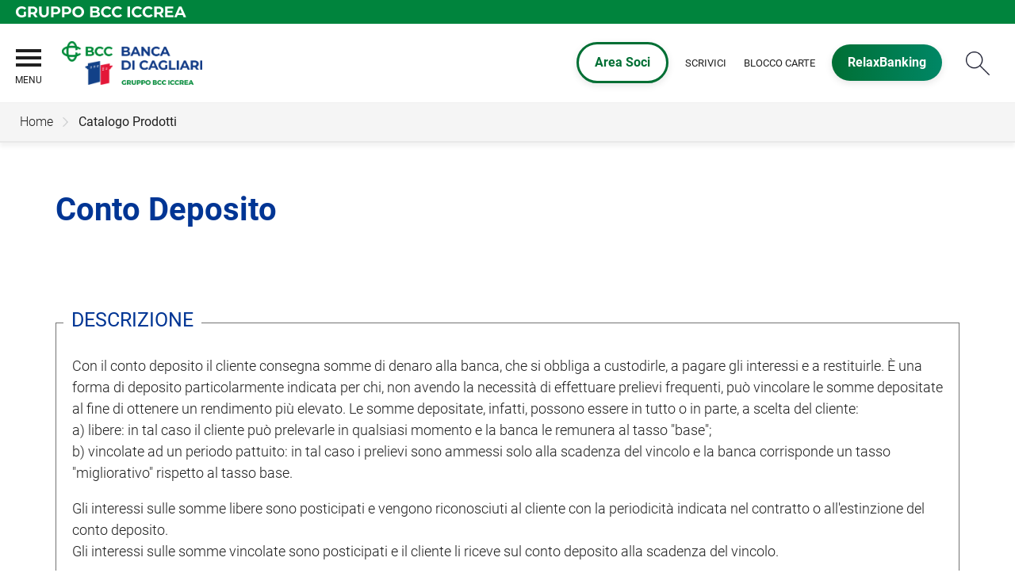

--- FILE ---
content_type: text/html; Charset=UTF-8
request_url: https://www.bancadicagliari.it/catalogo/dettaglio.asp?i_menuID=68683&hProdottoCatalogoID=28098
body_size: 6366
content:
<!DOCTYPE HTML>
<html lang="it">
<head>
<title>BCC Cagliari &mdash; Conto Deposito</title>
<meta http-equiv="Content-Type" content="text/html; charset=utf-8">
<meta name="description" content="">
<meta name="keywords" content="BCC Cagliari, Banca di Credito Cooperativo, BCC, Banca, Iccrea, Relax Banking, Prodotti BCC, Conti Corrente BCC Cagliari, Iniziative BCC Cagliari, Gruppo Bcc Sardegna, Iccrea Cagliari, Credito Cooperativo, La tua Bcc Cagliari, La tua Banca Cagliari, La Banca tua">
<meta name="copyright" content="">
<meta name="viewport" content="width=device-width, initial-scale=1.0, maximum-scale=5.0, user-scalable=yes" />
<meta property="og:type" content="website" />
<meta property="og:title" content="BCC Cagliari &mdash; Conto Deposito">
<meta property="og:description" content="">
<meta name="google-site-verification" content="tQNpI8gbYeLDL9CKyhgeq31cnN1td3jV3yk9YDO0ekU" />
<link rel="preconnect" href="https://static.publisher.iccrea.bcc.it/" crossorigin>
<link rel="dns-prefetch" href="https://static.publisher.iccrea.bcc.it/">
<link rel="shortcut icon" href="https://www.bancadicagliari.it/favicon.ico" type="image/vnd.microsoft.icon" />
<link rel="icon" href="https://www.bancadicagliari.it/favicon.ico" type="image/vnd.microsoft.icon" />
<link rel="preload" href="https://static.publisher.iccrea.bcc.it/archivio/fonts/roboto/roboto-v16-latin-100.woff2" as="font" type="font/woff2" fetchpriority="high" crossorigin="anonymous">
<link rel="preload" href="https://static.publisher.iccrea.bcc.it/archivio/fonts/roboto/roboto-v16-latin-300.woff2" as="font" type="font/woff2" fetchpriority="high" crossorigin="anonymous">
<link rel="preload" href="https://static.publisher.iccrea.bcc.it/archivio/fonts/roboto/roboto-v16-latin-regular.woff2" as="font" type="font/woff2" fetchpriority="high" crossorigin="anonymous">
<link rel="preload" href="https://static.publisher.iccrea.bcc.it/archivio/fonts/roboto/roboto-v16-latin-500.woff2" as="font" type="font/woff2" fetchpriority="high" crossorigin="anonymous">
<link rel="preload" href="https://static.publisher.iccrea.bcc.it/archivio/fonts/roboto/roboto-v16-latin-700.woff2" as="font" type="font/woff2" fetchpriority="high" crossorigin="anonymous">
<link rel="preload" href="https://static.publisher.iccrea.bcc.it/archivio/fonts/roboto-condensed/roboto-condensed-v14-latin-700.woff2" as="font" type="font/woff2" fetchpriority="high" crossorigin="anonymous">
<link rel="stylesheet" type="text/css" href="https://static.publisher.iccrea.bcc.it/archivio/css/base/jquery/ui.all.css" />
<link rel="stylesheet" type="text/css" href="https://static.publisher.iccrea.bcc.it/archivio/css/base/moduli.combined.css">
<link rel="stylesheet" type="text/css" href="https://static.publisher.iccrea.bcc.it/archivio/css/base/identitario2019.css">
<link rel="stylesheet" type="text/css" media="print" href="https://static.publisher.iccrea.bcc.it/archivio/css/base/stampante.css">
<link rel="stylesheet" type="text/css" href="https://static.publisher.iccrea.bcc.it/archivio/css/666/style[-666].css" title="default">
<script type="text/javascript">
var WEB_URL = "..";
var CDN_URL="..";
WEB_URL = "https://www.bancadicagliari.it/";
CDN_URL = "https://static.publisher.iccrea.bcc.it/";
</script><script type="text/javascript" src="https://static.publisher.iccrea.bcc.it/jquery/current/jquery.min.js?d=20220422135500"></script>
<script type="text/javascript" src="https://static.publisher.iccrea.bcc.it/jquery/current/jquery-ui.min.js?d=20220422135500" defer></script>
<script type="text/javascript" src="https://static.publisher.iccrea.bcc.it/jquery/plugins/jquery.bccPopUp.js" defer></script>
<script type="text/javascript" src="https://static.publisher.iccrea.bcc.it/jquery/plugins/jquery.AnnuarioSearchBox.js?d=20220422135500" defer></script>
<script type="text/javascript" src="https://static.publisher.iccrea.bcc.it/jquery/plugins/jquery.steps.min.js?d=20230516144400" defer></script>
<script type="text/javascript" src="https://static.publisher.iccrea.bcc.it/js/utils.min.js?d=20250226162200" defer></script>
<script type="text/javascript" src="https://www.bancadicagliari.it/custom/custom.js"></script>
<script type="text/javascript" src="https://static.publisher.iccrea.bcc.it/js/identitario2019.min.js?d=20260129032500"></script>
<script type="text/javascript" src="https://www.bancadicagliari.it/framework/js/cookies.dyn.js" defer></script>
<!--[if lt IE 9]><script type="text/javascript" src="https://static.publisher.iccrea.bcc.it/js/html5shiv.js"></script><![endif]-->
<script type="text/javascript">var HAS_PDF_VIEWER =false;$(document).ready(function(){PageHelpers.HAS_PDF_VIEWER = HAS_PDF_VIEWER});</script>
</head>
<body id='b-menu-68683' class='has-catalogo'><script type="text/javascript">jQuery(function(){btCookies.initBannerCookies(false);});</script>
<script src="https://www.bancadicagliari.it/framework/piwik/piwik.stats.dyn.js" async></script>
	<form name="FRM_RELOAD" method="POST" action="/catalogo/dettaglio.asp?i_menuID=68683&hProdottoCatalogoID=28098"></form>
	
	<script>
		$(document).ready(function(){
		  $("a[data-link-overlay=true]").PopUpLink();
  
		});
	</script>
<header class="l-header">
<div class="c-note-head">
<div class="l-container-fluid">
<div class="c-iccrea-logo">
<div class="tdBan2" ><a class="adobe-banner-link" data-tracking-method="bannerClick" href="https://www.bancadicagliari.it/system/bannerTrans.asp?id=27140" title="Vai a https:§§www.gruppobcciccrea.it" target="_blank"><img src="https://static.publisher.iccrea.bcc.it/archivio/502/131177.svg?d=20220805032532" border="0" id="131177" alt="Gruppo BCC Iccrea"></a></div>
</div>

<div class="c-bcc-logo">
<div class="tdBan3" ></div>
</div>
</div>
</div>

<nav class="l-nav">
<div class="l-container-fluid">
<div aria-expanded="false" class="o-menu-reveal" role="button" tabindex="0">
<div class="o-menu-icon"></div>
<span>menu</span><strong>&nbsp;</strong></div>

<div class="c-main-nav">
<div class="o-bg-menu">
<div class="c-main-nav-cont">
<div class="c-menu-cont">
<div class="tdMenuCSS52" ><ul id="topmenu" class="lstQck52Liv0"><li class="liv0 lstQckLi52Liv0Li0" id="lstQck68671"><a href="#!" target="_self" title="Vai a La banca" class="submenu liv0">La banca</a><ul class="lstQck52Liv1"><li class="liv1 lstQckLi52Liv1Li0" id="lstQck68694"><a href="https://www.bancadicagliari.it/template/default.asp?i_menuID=68694" title="Vai a Mission" class=" liv1">Mission</a></li><li class="liv1 lstQckLi52Liv1Li1" id="lstQck68680"><a href="/annuario/organisociali.asp?abi=7096&i_menuID=68680" target="_self" title="Vai a Organi sociali" class=" liv1">Organi sociali</a></li><li class="liv1 lstQckLi52Liv1Li2" id="lstQck68815"><a href="/doc2/default.asp?i_archivioID=68633&i_cartellaID=97163&i_menuID=68815" target="_self" title="Vai a Bilanci" class=" liv1">Bilanci</a></li><li class="liv1 lstQckLi52Liv1Li3" id="lstQck69107"><a href="/doc2/scaricadoc.asp?iDocumentoID=718134&iAllegatoID=0" target="_self" title="Vai a Statuto Sociale" class=" liv1">Statuto Sociale</a></li><li class="liv1 lstQckLi52Liv1Li4" id="lstQck70818"><a href="https://www.gruppobcciccrea.it/Pagine/Default.aspx" target="_blank" title="Vai a Il Gruppo BCC Iccrea" class=" liv1">Il Gruppo BCC Iccrea</a></li><li class="liv1 lstQckLi52Liv1Li5" id="lstQck62360"><a href="https://www.bancadicagliari.it/template/default.asp?i_menuID=62360" title="Vai a La Sostenibilità" class=" liv1">La Sostenibilità</a></li><li class="liv1 lstQckLi52Liv1Li6" id="lstQck72712"><a href="https://www.bancadicagliari.it/template/default.asp?i_menuID=72712" title="Vai a Etica di Gruppo e Whistleblowing" class="submenu liv1">Etica di Gruppo e Whistleblowing</a></li><li class="liv1 lstQckLi52Liv1Li7 endNavMenu" id="lstQck74461"><a href="/doc2/scaricadoc.asp?iDocumentoID=715057&iAllegatoID=0" target="_blank" title="approvato dall'assemblea dei soci 06.05.2024" class=" noBorder liv1">Regolamento Assembleare ed Elettorale</a></li></ul></li><li class="liv0 lstQckLi52Liv0Li1" id="lstQck68672"><a href="#!" target="_self" title="Vai a Dove siamo" class="submenu liv0">Dove siamo</a><ul class="lstQck52Liv1"><li class="liv1 lstQckLi52Liv1Li0" id="lstQck68673"><a href="/annuario/dettaglio.asp?abi=7096&i_menuID=68673" target="_self" title="Vai a La sede" class=" liv1">La sede</a></li><li class="liv1 lstQckLi52Liv1Li1 endNavMenu" id="lstQck68674"><a href="/annuario/sportelli.asp?abi=7096&i_menuID=68674" target="_self" title="Vai a Le filiali" class=" noBorder liv1">Le filiali</a></li></ul></li><li class="liv0 lstQckLi52Liv0Li2" id="lstQck68685"><a href="#!" target="_self" title="Vai a La nostra offerta" class="submenu liv0">La nostra offerta</a><ul class="lstQck52Liv1"><li class="liv1 lstQckLi52Liv1Li0" id="lstQck68686"><a href="https://www.bancadicagliari.it/template/default.asp?i_menuID=68686" title="Vai a Famiglie e privati" class=" liv1">Famiglie e privati</a></li><li class="liv1 lstQckLi52Liv1Li1" id="lstQck68688"><a href="https://www.bancadicagliari.it/template/default.asp?i_menuID=68688" title="Vai a Imprese e Professionisti" class=" liv1">Imprese e Professionisti</a></li><li class="liv1 lstQckLi52Liv1Li2" id="lstQck68937"><a href="https://www.bancadicagliari.it/template/default.asp?i_menuID=68937" title="Vai a Giovani" class=" liv1">Giovani</a></li><li class="liv1 lstQckLi52Liv1Li3 endNavMenu" id="lstQck68938"><a href="https://www.bancadicagliari.it/template/default.asp?i_menuID=68938" title="Vai a Soci" class=" noBorder liv1">Soci</a></li></ul></li><li class="liv0 lstQckLi52Liv0Li3" id="lstQck68695"><a href="#!" title="Vai a Soci" class="submenu liv0">Soci</a><ul class="lstQck52Liv1"><li class="liv1 lstQckLi52Liv1Li0 endNavMenu" id="lstQck68696"><a href="https://www.bancadicagliari.it/template/default.asp?i_menuID=68696" title="Vai a Diventa Socio" class=" noBorder liv1">Diventa Socio</a></li></ul></li><li class="liv0 lstQckLi52Liv0Li4" id="lstQck56836"><a href="#!" target="_self" title="Vai a Strumenti utili" class="submenu liv0">Strumenti utili</a><ul class="lstQck52Liv1"><li class="liv1 lstQckLi52Liv1Li0" id="lstQck11323"><a href="https://www.bancadicagliari.it/template/default.asp?i_menuID=11323" title="Vai a Calcolo Iban" class=" liv1">Calcolo Iban</a></li><li class="liv1 lstQckLi52Liv1Li1" id="lstQck7867"><a href="https://www.bancadicagliari.it/template/default.asp?i_menuID=7867" title="Vai a Calcola il mutuo" class=" liv1">Calcola il mutuo</a></li><li class="liv1 lstQckLi52Liv1Li2 endNavMenu" id="lstQck41525"><a href="https://www.bancadicagliari.it/template/default.asp?i_menuID=41525" title="Vai a Calcolo TAEG" class=" noBorder liv1">Calcolo TAEG</a></li></ul></li><li class="liv0 lstQckLi52Liv0Li5 endNavMenu" id="lstQck30951"><a href="https://www.bancadicagliari.it/template/default.asp?i_menuID=25336" title="Vai a Sicurezza" class="submenu noBorder liv0">Sicurezza</a><ul class="lstQck52Liv1"><li class="liv1 lstQckLi52Liv1Li0" id="lstQck25336"><a href="https://www.bancadicagliari.it/template/default.asp?i_menuID=25336" title="Vai a Sicurezza informatica" class=" liv1">Sicurezza informatica</a></li><li class="liv1 lstQckLi52Liv1Li1" id="lstQck25337"><a href="https://www.bancadicagliari.it/template/default.asp?i_menuID=25337" title="Vai a Carte di pagamento" class=" liv1">Carte di pagamento</a></li><li class="liv1 lstQckLi52Liv1Li2 endNavMenu" id="lstQck25338"><a href="https://www.bancadicagliari.it/template/default.asp?i_menuID=25338" title="Vai a Sportello ATM" class=" noBorder liv1">Sportello ATM</a></li></ul></li></ul></div>
</div>

<div class="c-menu-sidebar">
<div class="tdLan47" ></div>
</div>
</div>
</div>
<button class="o-scroll-close" style="display: inline-block;" type="button"><span>Chiudi menu</span></button></div>

<div class="c-main-logo">
<div class="tdBan1" ><a class="adobe-banner-link" data-tracking-method="bannerClick" href="https://www.bancadicagliari.it/system/bannerTrans.asp?id=27966" title="Vai alla Home Page" target="_top"><img src="https://static.publisher.iccrea.bcc.it/archivio/666/164375.png?d=20221011032532" border="0" id="164375" alt="bcc cagliari logo"></a></div>
</div>

<div class="c-utility">
<div class="tdQck4" ><table border="0" cellpadding="0" cellspacing="0"><tr><td class="lstQck4Liv0" id="menu75873"><a href="https://www.bancadicagliari.it/doc2/default.asp?i_menuID=75872" class="lstQck4Liv0" id="lnkmenu75873" target="_self" title="Vai a Area Soci">Area Soci</a></td><td class="lstQck4Liv0" id="menu68697"><a href="https://www.bancadicagliari.it/template/default.asp?i_menuID=68697" class="lstQck4Liv0" id="lnkmenu68697" target="" title="Vai a Scrivici">Scrivici</a></td><td class="lstQck4Liv0" id="menu12510"><a href="https://www.bancadicagliari.it/template/default.asp?i_menuID=12510" class="lstQck4Liv0" id="lnkmenu12510" target="" title="Vai a Blocco carte">Blocco carte</a></td><td class="lstQck4Liv0" id="menu68681"><a href="/framework/bnk/default.asp?id=1&i_menuID=68681" class="lstQck4Liv0" id="lnkmenu68681" target="_blank" title="Vai a RelaxBanking">RelaxBanking</a></td></tr></table></div>
</div>
  
<div class="c-login">
<div class="tdLogout55" ></div>
</div>

<div class="c-src-reveal"><button id="o-src-reveal" name="reveal-search">Cerca</button></div>
</div>

<div class="c-search-bar">
<div class="l-container-fluid">
<form action="" method="post" name="FRM_RICERCA"><input class="src_top" onclick="javascript:ricercaSubmit();" type="submit" value="Submit Query" /> <input class="src" id="src" name="txtTesto" type="text" value="Cerca" /></form>
</div>
</div>
</nav>
</header>

<section class="l-tab-comunication">
<div class="l-container-fluid">
<div class="c-tab-social">
<div class="tdLan62" ></div>
</div>
</div>
</section>
<div class='l-bread-nav is-dropdown'><div class='l-breadcrumb'><div class='c-breadcrumb' aria-label='breadcrumbs' role='navigation'><ul><li id='menu--666' class='o-breadcrumb-link o-breadcrumb-home'><a href="https://www.bancadicagliari.it/default.asp"title='Home'>Home</a></li><li class='o-divider'>&gt;</li><li id='menu-68683' class='o-breadcrumb-link '><a href="javascript:void(0);"title='Catalogo Prodotti'>Catalogo Prodotti</a></li></ul></div></div><button class='o-int-nav-reveal'></button></div><script language="javascript" type="text/javascript" src="https://static.publisher.iccrea.bcc.it/js/bcc.breadcrumb.down.js?d=20221118123200" defer></script>

<section class="l-main-content">
<div class="c-main-title">
<div class="tdLan6" ></div>
</div>

<div class="c-main-content">
<div class="tdNav27" ></div>

<div class="tdCc14" >
<div id="det" style="width:100%"><h1>Conto Deposito</h1><div class='printPDF' id='topPrintPDF'></div><div class='add_this_catalogo_top'></div><table width="100%" cellspacing="0" cellpadding="0" border="0"><tr><td class="tdTitolo" ID="cpr_boxID14678">Descrizione</td></tr><tr id="obj0" class="cpr_presID1657"><td class="tdTabella" ID="boxID14678"><table width="100%" cellspacing="0" cellpadding="0" border="0"><tr><td ID="cpr_boxID14678_prodcat_meta8894"><div class='lblPresNomeMetadato' id='lblmeta8894'>Descrizione</div><div class='lblPresValoreMetadato' id='meta8894'><p>Con il conto deposito il cliente consegna somme di denaro alla banca, che si obbliga a custodirle, a pagare gli interessi e a restituirle. È una forma di deposito particolarmente indicata per chi, non avendo la necessità di effettuare prelievi frequenti, può vincolare le somme depositate al fine di ottenere un rendimento più elevato. Le somme depositate, infatti, possono essere in tutto o in parte, a scelta del cliente:<br />
a) libere: in tal caso il cliente può prelevarle in qualsiasi momento e la banca le remunera al tasso "base";<br />
b) vincolate ad un periodo pattuito: in tal caso i prelievi sono ammessi solo alla scadenza del vincolo e la banca corrisponde un tasso "migliorativo" rispetto al tasso base.</p>

<p>Gli interessi sulle somme libere sono posticipati e vengono riconosciuti al cliente con la periodicità indicata nel contratto o all'estinzione del conto deposito.<br />
Gli interessi sulle somme vincolate sono posticipati e il cliente li riceve sul conto deposito alla scadenza del vincolo.</p>

<p>Se il cliente chiede di prelevare le somme vincolate prima della scadenza, la banca glielo consente, ma applica per tutto il periodo in cui le somme sono rimaste vincolate il tasso base invece di quello migliorativo.</p>
</div></td></tr></table><tr><td class="tdTitolo" ID="cpr_boxID14679">Informativa</td></tr><tr id="obj1" class="cpr_presID1657"><td class="tdTabella" ID="boxID14679"><table width="100%" cellspacing="0" cellpadding="0" border="0"><tr><td ID="cpr_boxID14679_prodcat_meta8895"><div class='lblPresNomeMetadato' id='lblmeta8895'>Informativa</div><div class='lblPresValoreMetadato' id='meta8895'><p>Messaggio pubblicitario con finalità promozionale.<br />
Per le condizioni contrattuali dei prodotti e dei servizi illustrati e per quanto non espressamente indicato è necessario fare riferimento ai <a href="https://www.bancadicagliari.it/template/default.asp?i_menuID=68698">Fogli Informativi</a> che sono a disposizione dei clienti presso tutte le Filiali della Banca e sul nostro sito internet, nella sezione Trasparenza e Norme.</p>
</div></td></tr></table></td></tr><tr><td>&nbsp;</td></tr></table><div class='printPDF' id='bottomPrintPDF'></div><div class='add_this_catalogo_bottom'></div></div>
<script type="text/javascript">
	if (!window.dettaglio2){
		window.dettaglio2=function(menu,i_prodotto_catalogoID){
			//document.location.href ="dettaglio.asp?i_catalogoID=" + menu  + "&hProdottoCatalogoID=" + i_prodotto_catalogoID;
			document.location.href ="dettaglio.asp?i_catalogoID=68683&i_menuID=68683&hProdottoCatalogoID=" + i_prodotto_catalogoID;
		}

		window.dettaglioDoc=function(iDocumentoID){
			apriFinestraAjax("auto", 450, "DETT" + iDocumentoID, "", "https://www.bancadicagliari.it/doc2/dettaglio.asp?i_documentoID=" + iDocumentoID);
		}

		window.RequestContactFor=function(i_prodotto_catalogoID){
			apriFinestraAjax("auto","auto","contatti"+i_prodotto_catalogoID,"","https://www.bancadicagliari.it/catalogo/contatti.asp?hProdotto=" + i_prodotto_catalogoID);
		}

		window.viewFrame = function(id) {
			let obj = document.getElementById("obj" + id);
			let prd = document.getElementById("prodTitle" + id);
			if (obj.style.display == "none") {
				obj.style.display = "";
				prd.classList.add("hide");
				prd.title = "Nascondi i prodotti che potrebbero interessarti";
			} else {
				obj.style.display = "none";
				prd.classList.remove("hide");
				prd.title = "Visualizza i prodotti che potrebbero interessarti";
			}
			/*obj = document.getElementById("obj" + id);
			img = document.getElementById("img" + id);
			vis = obj.style.display;
			obj.style.display = (vis=="none") ? "" : "none";
			img.src = "../images/" + ((vis=="none") ? "collapse.gif" : "expand.gif");
			img.alt = (vis=="none") ? "Nascondi dettaglio" : "Visualizza dettaglio";*/
		}
	}
	function lista(){
		history.back();
	}

</script></div>
</div>

<div class="l-product-filter">
<div class="c-product-filter">
<div class="tdLan30" ></div>
</div>
</div>
</section>

<section class="l-pre-footer">
<div class="l-container">
<div class="c-pre-footer">
<div class="tdQck33" ><table border="0" cellpadding="0" cellspacing="0"><tr><td class="lstQck33Liv0" id="menu68698"><a href="https://www.bancadicagliari.it/template/default.asp?i_menuID=68698" class="lstQck33Liv0" id="lnkmenu68698" target="" title="Vai a Trasparenza e Norme BCC">Trasparenza e Norme BCC</a></td><td class="lstQck33Liv0" id="menu72308"><a href="https://www.bancadicagliari.it/template/default.asp?i_menuID=72308" class="lstQck33Liv0" id="lnkmenu72308" target="" title="Vai a Fogli Informativi di Terzi">Fogli Informativi di Terzi</a></td><td class="lstQck33Liv0" id="menu68353"><a href="https://www.bancadicagliari.it/template/default.asp?i_menuID=68353" class="lstQck33Liv0" id="lnkmenu68353" target="" title="Vai a Reclami">Reclami</a></td><td class="lstQck33Liv0" id="menu70529"><a href="https://www.acf.consob.it/" class="lstQck33Liv0" id="lnkmenu70529" target="_blank" title="Vai a ACF">ACF</a></td><td class="lstQck33Liv0" id="menu68946"><a href="https://www.bancadicagliari.it/template/default.asp?i_menuID=68946" class="lstQck33Liv0" id="lnkmenu68946" target="" title="Vai a Mifid">Mifid</a></td><td class="lstQck33Liv0" id="menu68939"><a href="https://www.bancadicagliari.it/template/default.asp?i_menuID=68939" class="lstQck33Liv0" id="lnkmenu68939" target="" title="Vai a Rapporti Dormienti">Rapporti Dormienti</a></td><td class="lstQck33Liv0" id="menu64391"><a href="https://www.bancadicagliari.it/template/default.asp?i_menuID=64391" class="lstQck33Liv0" id="lnkmenu64391" target="" title="Vai a Definizione di Default">Definizione di Default</a></td><td class="lstQck33Liv0" id="menu68165"><a href="https://www.bancadicagliari.it/template/default.asp?i_menuID=68165" class="lstQck33Liv0" id="lnkmenu68165" target="" title="Vai a Disconoscimento">Disconoscimento</a></td><td class="lstQck33Liv0" id="menu68775"><a href="https://www.bancadicagliari.it/template/default.asp?i_menuID=68775" class="lstQck33Liv0" id="lnkmenu68775" target="" title="Vai a Accessibilità">Accessibilità</a></td></tr></table></div>
</div>
</div>
</section>
<footer class="l-footer"><div class="l-container"><div id='footer-box-1' class='c-footer-custom'><p><img alt="logo BCC Cagliari footer" class="o-footer-logo" height="110" src="https://static.publisher.iccrea.bcc.it/archivio/666/164378.PNG" width="355" /></p>

<ul class="c-footer-info">
	<li>Banca di Credito Cooperativo di Cagliari</li>
	<li>Viale Francesco Ciusa, 52</li>
	<li>09131 Cagliari CA</li>
	<li><a  href="tel:+3907046852">tel: +39070468521</a></li>
	<li>PEC: <a  href="mailto:07096.bcccagliari@actaliscertymail.it">07096.bcccagliari@actaliscertymail.it</a></li>
	<li>CF: 02742900927</li>
	<li>Partita IVA 15240741007</li>
	<li>Banca aderente al</li>
	<li>Gruppo Bancario Cooperativo Iccrea</li>
	<li><a  href="https://ruipubblico.ivass.it/rui-pubblica/ng/#/home/" target="_blank">Iscrizione al RUI n. D0000074889</a></li>
	<li>Intermediario soggetto a vigilanza IVASS</li>
	<li>Indirizzo Telematico AdE: 9GHPHLV</li>
</ul>

<ul class="c-footer-social">
	<li><a  href="https://www.facebook.com/BancadiCagliari"><img alt="Facebook_footer" src="//static.publisher.iccrea.bcc.it/archivio/511/131170.SVG" style="border-width: 0px; border-style: solid;" /></a></li>
	<li><a  href="https://twitter.com/BCCCagliari"><img alt="Twitter_footer" src="//static.publisher.iccrea.bcc.it/archivio/511/131174.SVG" style="border-width: 0px; border-style: solid;" /></a></li>
	<li><a  href="https://www.linkedin.com/company/76551580/admin/"><img alt="Linkedin_footer" src="//static.publisher.iccrea.bcc.it/archivio/511/131173.SVG" style="border-width: 0px; border-style: solid;" /></a></li>
	<li><a  href="https://wa.me/393355268446?text=Salve%20Banca%20di%20Cagliari,%20" target="_blank"><img alt="whatsapp icona" height="60" src="https://static.publisher.iccrea.bcc.it/archivio/666/164822.PNG" style="border-width: 0px; border-style: solid;" width="60" /></a></li>
</ul>

<ul class="c-footer-info">
	<li><a  href="http://www.iccreabanca.it/" target="_blank">&copy;2022&nbsp;Iccrea Banca S.p.A</a> &nbsp;</li>
</ul>
</div><div id='footer-box-2' class='c-footer-menu'><div class='c-footer-list' id='footer-section-0'> <div class="l-footer-label-links" role="navigation">La Banca</div><ul class='c-footer-links'><li><a title="Vai a Mission" href='https://www.bancadicagliari.it/template/default.asp?i_menuID=68694' target='_self'>Mission</a></li><li><a title="Vai a Bilanci" href='https://www.bancadicagliari.it/doc2/default.asp?i_archivioID=68633&i_cartellaID=97163&i_menuID=68815' target='_self'>Bilanci</a></li><li><a title="Vai a Organi sociali" href='https://www.bancadicagliari.it/annuario/organisociali.asp?abi=7096&i_menuID=68680' target='_self'>Organi sociali</a></li><li><a title="Vai a Gruppo BCC Iccrea" href='https://www.gruppobcciccrea.it' target='_blank'>Gruppo BCC Iccrea</a></li><li><a title="Vai a Il Gruppo BCC Iccrea" href='https://www.bancadicagliari.it/template/default.asp?i_menuID=61229' target='_self'>Il Gruppo BCC Iccrea</a></li><li><a title="Vai a La Sostenibilità" href='https://www.bancadicagliari.it/template/default.asp?i_menuID=62360' target='_self'>La Sostenibilità</a></li></ul></div><div class='c-footer-list' id='footer-section-1'> <div class="l-footer-label-links" role="navigation">Dove Siamo</div><ul class='c-footer-links'><li><a title="Vai a La sede" href='https://www.bancadicagliari.it/annuario/dettaglio.asp?abi=7096&i_menuID=68673' target='_self'>La sede</a></li><li><a title="Vai a Le filiali" href='https://www.bancadicagliari.it/annuario/sportelli.asp?abi=7096&i_menuID=68674' target='_self'>Le filiali</a></li></ul></div><div class='c-footer-list' id='footer-section-2'> <div class="l-footer-label-links" role="navigation">La nostra offerta</div><ul class='c-footer-links'><li><a title="Vai a Famiglie e privati" href='https://www.bancadicagliari.it/template/default.asp?i_menuID=68686' target='_self'>Famiglie e privati</a></li><li><a title="Vai a Imprese e Professionisti" href='https://www.bancadicagliari.it/template/default.asp?i_menuID=68688' target='_self'>Imprese e Professionisti</a></li><li><a title="Vai a Giovani" href='https://www.bancadicagliari.it/template/default.asp?i_menuID=68937' target='_self'>Giovani</a></li><li><a title="Vai a Soci" href='https://www.bancadicagliari.it/template/default.asp?i_menuID=68938' target='_self'>Soci</a></li></ul></div><div class='c-footer-list' id='footer-section-3'> <div class="l-footer-label-links" role="navigation">Soci</div><ul class='c-footer-links'><li><a title="Vai a Diventa Socio" href='https://www.bancadicagliari.it/template/default.asp?i_menuID=68696' target='_self'>Diventa Socio</a></li></ul></div><div class='c-footer-list' id='footer-section-4'> <div class="l-footer-label-links" role="navigation">Strumenti Utili</div><ul class='c-footer-links'><li><a title="Vai a Calcolo Iban" href='https://www.bancadicagliari.it/template/default.asp?i_menuID=11323' target='_self'>Calcolo Iban</a></li><li><a title="Vai a Calcolo TAEG" href='https://www.bancadicagliari.it/template/default.asp?i_menuID=41525' target='_self'>Calcolo TAEG</a></li><li><a title="Vai a Calcola il mutuo" href='https://www.bancadicagliari.it/template/default.asp?i_menuID=7867' target='_self'>Calcola il mutuo</a></li></ul></div><div class='c-footer-list' id='footer-section-5'> <div class="l-footer-label-links" role="navigation">Sicurezza</div><ul class='c-footer-links'><li><a title="Vai a Sicurezza informatica" href='https://www.bancadicagliari.it/template/default.asp?i_menuID=25336' target='_self'>Sicurezza informatica</a></li><li><a title="Vai a Carte di pagamento" href='https://www.bancadicagliari.it/template/default.asp?i_menuID=25337' target='_self'>Carte di pagamento</a></li><li><a title="Vai a Sportello ATM" href='https://www.bancadicagliari.it/template/default.asp?i_menuID=25338' target='_self'>Sportello ATM</a></li></ul></div></div></div><div class="l-sub-footer"><div class="l-container"><div id='sub-footer-box' class='c-sub-footer' aria-label="Sotto Menu footer del sito" role="navigation"> <div class="l-footer-label-links" role="navigation">Legal</div><ul class='c-footer-links'><li><a title="Vai a Privacy" href='https://www.bancadicagliari.it/privacy.asp' target='_self'>Privacy</a></li><li><a title="Vai a Cookie" href='https://www.bancadicagliari.it/cookie.asp' target='_self'>Cookie</a></li><li><a title="Vai a PSD2-TPP" href='https://www.bancadicagliari.it/template/default.asp?i_menuID=57665' target='_self'>PSD2-TPP</a></li></ul></div></div></div></footer><script language="javascript" type="text/javascript" src="https://static.publisher.iccrea.bcc.it/js/bcc.footer.min.js?d=20220422135500" defer></script>

<div class="tdLan46" ></div>

<div class="c-back-top"></div>

<script type="text/javascript" src="https://static.publisher.iccrea.bcc.it/js/accessiway.min.js" async></script>

<script type="text/javascript" src="/_Incapsula_Resource?SWJIYLWA=719d34d31c8e3a6e6fffd425f7e032f3&ns=3&cb=1794541008" async></script></body>
</html>

--- FILE ---
content_type: text/css
request_url: https://static.publisher.iccrea.bcc.it/archivio/css/666/style[-666].css
body_size: 1310
content:
/* CLASSE Catalogo Prodotti */.c-product-filter div[id*=catProdLan]:hover>#descrForLancio {  display: none;}/*CLASSE: Pulsante Area soci*/#menu75873 a:link, #menu75873 a:visited {  background-color: #fff;  border: 3px solid #006f34;  border-radius: 30px;  box-shadow: 0 3px 10px rgb(0 0 0 / 10%);  color: #006f34;  display: inline-block;  font-size: 1.6rem;  line-height: 2.4rem;  font-weight: 700;  text-transform: none;  text-decoration: none;  transition: border .3s, color .3s;  padding: 11px 20px;}#menu75873 a:hover, #menu75873 a:focus-visible {  background-color: #e9eaeb;  border: 3px solid #00491f;  color: #00491f;  text-decoration: none;  text-decoration: underline;}@media (max-width: 480px) {  .c-utility td.lstQck4Liv0:first-child{    display: inline-block;  }  .c-utility td#menu75873 a:link,  .c-utility td#menu75873 a:visited{    margin: 0 5px;    padding: 10px;    width: 44px;    height: 44px;    font-size: 0;    color: transparent;  }  .c-utility td#menu75873 a:after{    display: inline-block;    content: '';    position: absolute;    top: 12px;    right: 14px;    width: 20px;    height: 20px;    background-image: url(//static.publisher.iccrea.bcc.it/archivio/706/170502.svg);    background-repeat: no-repeat;    background-size: contain;  }  .c-utility td#menu75873 a:after{    background-image: url(//static.publisher.iccrea.bcc.it/archivio/656/169712.webp);  }}


--- FILE ---
content_type: application/javascript
request_url: https://www.bancadicagliari.it/_Incapsula_Resource?SWJIYLWA=719d34d31c8e3a6e6fffd425f7e032f3&ns=3&cb=1794541008
body_size: 18731
content:
var _0xb95c=['\x77\x6f\x64\x6f\x47\x57\x5a\x42\x49\x67\x3d\x3d','\x50\x4d\x4b\x65\x77\x36\x41\x3d','\x54\x73\x4f\x64\x77\x37\x4d\x3d','\x4a\x4d\x4b\x6c\x77\x34\x77\x3d','\x49\x58\x37\x44\x73\x63\x4f\x35\x41\x78\x54\x44\x74\x67\x38\x4f\x50\x63\x4b\x51\x58\x73\x4b\x78\x77\x71\x76\x44\x6c\x4d\x4b\x73','\x77\x36\x46\x6e\x77\x37\x63\x66\x42\x38\x4b\x71\x77\x36\x55\x41','\x4c\x73\x4b\x6b\x4c\x41\x3d\x3d','\x48\x38\x4b\x71\x48\x33\x77\x3d','\x77\x37\x74\x6e\x77\x71\x76\x44\x73\x48\x48\x44\x74\x44\x63\x46\x59\x77\x3d\x3d','\x77\x70\x6b\x77\x56\x73\x4f\x44\x4f\x33\x73\x3d','\x50\x63\x4b\x6f\x53\x56\x50\x44\x6c\x78\x49\x76\x56\x38\x4b\x36\x77\x37\x48\x43\x6e\x4d\x4f\x6b\x42\x78\x6c\x70\x64\x51\x3d\x3d','\x49\x58\x7a\x43\x69\x30\x50\x43\x68\x6c\x49\x3d','\x77\x71\x6b\x34\x4c\x79\x59\x77\x52\x63\x4f\x50\x77\x36\x49\x43\x77\x37\x34\x6f\x77\x70\x4c\x43\x68\x4d\x4f\x72\x77\x72\x48\x43\x76\x30\x6f\x3d','\x4c\x6b\x48\x44\x76\x4d\x4f\x62\x77\x37\x34\x3d','\x77\x72\x6b\x45\x77\x71\x6a\x43\x70\x63\x4b\x5a\x41\x38\x4f\x36','\x77\x37\x74\x6f\x61\x38\x4f\x6a\x53\x73\x4f\x36\x77\x34\x52\x33\x77\x37\x6a\x43\x6f\x73\x4b\x65\x77\x37\x6c\x6b\x4a\x63\x4b\x6c\x4c\x4d\x4f\x62\x42\x4d\x4b\x34\x57\x56\x56\x58\x54\x63\x4b\x34\x50\x45\x78\x4a','\x47\x73\x4b\x4f\x77\x34\x58\x43\x6d\x42\x6f\x3d','\x4e\x38\x4b\x77\x4c\x67\x3d\x3d','\x52\x38\x4f\x77\x4e\x38\x4f\x6b\x59\x63\x4f\x35\x77\x70\x67\x3d','\x77\x37\x74\x6e\x77\x71\x76\x44\x73\x48\x48\x44\x74\x44\x63\x46\x59\x7a\x68\x38\x77\x72\x46\x72\x77\x6f\x68\x42\x51\x4d\x4f\x48\x77\x35\x77\x3d','\x4c\x33\x39\x77\x77\x72\x76\x44\x6a\x77\x3d\x3d','\x4d\x38\x4f\x48\x77\x71\x76\x43\x74\x68\x38\x66\x53\x56\x77\x3d','\x77\x72\x2f\x44\x6d\x73\x4f\x70\x48\x46\x6f\x77\x56\x73\x4f\x61\x47\x6d\x42\x35\x41\x45\x33\x44\x6c\x6c\x30\x35\x77\x6f\x6a\x43\x6d\x55\x38\x3d','\x4a\x63\x4b\x6f\x55\x30\x2f\x44\x6c\x51\x3d\x3d','\x59\x47\x56\x6f\x77\x71\x58\x43\x69\x77\x2f\x44\x70\x6a\x45\x49','\x56\x63\x4f\x2b\x46\x38\x4b\x79\x77\x35\x42\x78\x65\x63\x4b\x72','\x51\x55\x63\x49\x77\x71\x56\x47\x77\x34\x37\x44\x74\x38\x4b\x6e\x77\x6f\x4c\x43\x6c\x53\x31\x52\x64\x30\x6f\x47\x77\x36\x2f\x43\x6f\x51\x3d\x3d','\x63\x45\x67\x4a\x77\x71\x74\x5a\x77\x34\x58\x44\x73\x4d\x4b\x4e\x77\x70\x6a\x43\x69\x79\x31\x63\x64\x77\x3d\x3d','\x4a\x63\x4b\x36\x43\x4d\x4b\x42\x77\x70\x78\x52','\x77\x37\x59\x78\x4e\x38\x4b\x2b\x77\x36\x39\x43\x77\x72\x70\x6c\x77\x37\x59\x3d','\x77\x34\x67\x64\x77\x71\x48\x44\x76\x73\x4b\x42\x43\x41\x3d\x3d','\x48\x38\x4b\x79\x43\x63\x4b\x54\x77\x6f\x5a\x57\x49\x73\x4f\x32','\x4d\x4d\x4b\x53\x77\x72\x42\x4a\x4c\x41\x6b\x3d','\x77\x72\x73\x56\x77\x72\x54\x43\x68\x38\x4b\x6f\x42\x73\x4f\x2b\x77\x6f\x50\x44\x6d\x73\x4b\x31\x77\x6f\x73\x3d','\x5a\x63\x4b\x39\x5a\x41\x33\x43\x69\x57\x59\x3d','\x77\x34\x34\x4e\x77\x72\x72\x44\x6f\x73\x4b\x59\x48\x67\x3d\x3d','\x63\x6e\x68\x6a\x77\x72\x4c\x43\x6a\x52\x55\x3d','\x61\x73\x4f\x4a\x77\x37\x7a\x43\x6a\x73\x4b\x76\x77\x34\x73\x3d','\x77\x37\x70\x35\x65\x4d\x4f\x34\x54\x41\x3d\x3d','\x50\x47\x5a\x31\x77\x72\x33\x44\x6e\x69\x67\x3d','\x77\x6f\x78\x66\x77\x70\x63\x3d','\x77\x6f\x62\x44\x69\x63\x4f\x52\x51\x73\x4b\x49\x42\x41\x3d\x3d','\x4d\x38\x4b\x6a\x42\x38\x4b\x54\x77\x70\x70\x4c','\x4a\x73\x4f\x54\x77\x71\x50\x43\x73\x51\x30\x44','\x65\x52\x33\x44\x6b\x73\x4b\x6b\x77\x35\x56\x66\x77\x6f\x2f\x43\x6d\x63\x4b\x48','\x55\x63\x4b\x6a\x4a\x48\x6e\x44\x71\x38\x4b\x54','\x77\x70\x4e\x61\x77\x6f\x4d\x6b\x4a\x63\x4b\x47\x58\x38\x4b\x74\x66\x63\x4b\x74\x77\x6f\x64\x62','\x77\x37\x42\x77\x77\x34\x30\x59\x41\x63\x4b\x77','\x5a\x63\x4f\x36\x54\x32\x4d\x44\x77\x35\x2f\x43\x74\x38\x4b\x2b\x5a\x6b\x48\x43\x6a\x77\x3d\x3d','\x64\x73\x4f\x51\x77\x37\x76\x43\x6d\x63\x4b\x2b\x77\x34\x41\x3d','\x77\x6f\x55\x7a\x77\x36\x39\x79\x64\x7a\x66\x44\x6b\x6b\x78\x6b\x50\x79\x6a\x43\x71\x6e\x63\x3d','\x4a\x4d\x4b\x74\x44\x4d\x4b\x7a\x77\x70\x31\x57\x49\x73\x4f\x32\x77\x70\x44\x43\x6f\x63\x4b\x38\x5a\x73\x4f\x4b\x4f\x4d\x4b\x67\x77\x36\x51\x4b\x42\x6c\x74\x65\x44\x73\x4b\x78\x50\x41\x3d\x3d','\x52\x7a\x6e\x44\x6b\x73\x4b\x37\x77\x35\x39\x63\x77\x6f\x2f\x43\x6d\x63\x4b\x48\x77\x72\x6a\x44\x75\x63\x4f\x77\x77\x72\x6e\x44\x6c\x4d\x4f\x49\x61\x7a\x50\x43\x6c\x4d\x4f\x33\x44\x54\x73\x49','\x77\x70\x52\x44\x77\x36\x66\x43\x73\x42\x50\x43\x68\x41\x3d\x3d','\x45\x63\x4b\x71\x46\x57\x63\x68\x77\x6f\x48\x44\x70\x67\x6e\x44\x72\x6e\x68\x47\x77\x70\x7a\x44\x6e\x68\x46\x53\x46\x4d\x4f\x30\x4d\x73\x4b\x34\x53\x4d\x4b\x6a\x4b\x4d\x4b\x41\x77\x72\x44\x43\x6e\x63\x4f\x49\x77\x37\x37\x44\x67\x4d\x4b\x54\x77\x71\x73\x3d','\x77\x72\x37\x44\x6d\x4d\x4b\x53\x77\x72\x34\x69\x46\x51\x3d\x3d','\x48\x4d\x4f\x30\x77\x72\x33\x43\x70\x78\x73\x55\x53\x56\x67\x75\x77\x72\x33\x44\x67\x4d\x4f\x50\x4b\x53\x77\x4c\x77\x37\x66\x44\x6f\x4d\x4f\x75\x77\x71\x34\x56\x41\x77\x3d\x3d','\x77\x71\x4c\x44\x68\x30\x66\x44\x6c\x47\x6e\x43\x6b\x4d\x4f\x35\x77\x6f\x66\x43\x69\x47\x48\x43\x6b\x78\x49\x71\x4a\x38\x4f\x73\x77\x35\x45\x47\x77\x35\x35\x44\x77\x72\x66\x44\x76\x41\x6f\x77\x4e\x56\x6a\x44\x75\x4d\x4b\x4b\x58\x42\x44\x43\x6a\x4d\x4b\x66\x77\x37\x72\x43\x68\x57\x58\x43\x67\x77\x67\x46','\x59\x38\x4f\x76\x77\x37\x39\x4e\x77\x71\x48\x43\x75\x41\x3d\x3d','\x77\x71\x55\x33\x4d\x63\x4b\x32\x77\x35\x6c\x58\x77\x70\x78\x54\x77\x35\x44\x43\x72\x67\x50\x43\x70\x4d\x4f\x4d\x77\x6f\x39\x75\x77\x70\x74\x47\x63\x57\x54\x43\x68\x73\x4b\x4f\x44\x6e\x72\x43\x68\x73\x4f\x34\x77\x71\x41\x68\x4d\x67\x3d\x3d','\x65\x4d\x4f\x70\x4c\x51\x73\x6f\x77\x71\x6c\x39\x77\x70\x38\x6b\x77\x35\x73\x6b\x77\x37\x48\x44\x6c\x63\x4f\x4c\x4b\x67\x3d\x3d','\x77\x37\x42\x2b\x77\x72\x54\x44\x71\x6d\x4c\x44\x70\x67\x3d\x3d','\x58\x4d\x4b\x52\x77\x71\x39\x6f\x42\x38\x4b\x42\x49\x51\x3d\x3d','\x77\x35\x41\x45\x43\x43\x6f\x79\x77\x34\x56\x4d\x4f\x73\x4f\x4a\x77\x34\x45\x77\x77\x6f\x50\x43\x75\x46\x77\x3d','\x4c\x6d\x76\x43\x6c\x53\x7a\x43\x6c\x38\x4b\x38','\x59\x63\x4f\x4e\x77\x36\x50\x43\x6e\x38\x4b\x6a\x77\x34\x45\x6b','\x77\x71\x48\x44\x68\x45\x76\x44\x67\x32\x58\x43\x6d\x63\x4b\x35\x77\x6f\x50\x44\x6c\x43\x72\x43\x6b\x78\x4d\x36\x43\x77\x3d\x3d','\x43\x63\x4b\x58\x77\x34\x44\x43\x6e\x67\x76\x44\x74\x67\x3d\x3d','\x77\x36\x67\x2b\x77\x6f\x6e\x44\x6c\x4d\x4b\x39\x77\x37\x76\x44\x67\x41\x3d\x3d','\x63\x73\x4f\x33\x46\x4d\x4b\x48\x77\x34\x56\x74\x62\x73\x4b\x72\x46\x63\x4f\x33\x4b\x67\x3d\x3d','\x77\x6f\x6c\x58\x77\x72\x6c\x6f\x77\x35\x4e\x64','\x56\x38\x4f\x33\x42\x38\x4b\x7a\x77\x35\x39\x73\x62\x73\x4f\x75\x55\x4d\x4f\x39\x49\x4d\x4b\x41\x4e\x41\x3d\x3d','\x63\x42\x6a\x43\x72\x67\x66\x44\x69\x4d\x4b\x54\x41\x63\x4f\x35\x41\x6d\x76\x43\x6e\x30\x72\x43\x73\x78\x59\x71\x77\x36\x4d\x4d\x54\x77\x3d\x3d','\x62\x4d\x4f\x4b\x47\x67\x3d\x3d','\x4a\x4d\x4b\x67\x55\x56\x37\x44\x6e\x77\x52\x31\x54\x4d\x4b\x6e\x77\x6f\x7a\x43\x6e\x73\x4f\x7a\x41\x42\x4e\x68\x4c\x38\x4b\x51','\x59\x52\x58\x43\x72\x52\x44\x44\x6a\x41\x3d\x3d','\x52\x55\x51\x75\x77\x72\x5a\x64\x77\x34\x6e\x44\x68\x73\x4b\x6c','\x77\x34\x4d\x45\x77\x72\x37\x44\x70\x4d\x4b\x53\x47\x73\x4b\x72\x65\x55\x34\x57\x77\x36\x48\x44\x72\x63\x4b\x50\x77\x70\x37\x44\x6e\x38\x4f\x30\x56\x63\x4b\x33','\x77\x37\x5a\x32\x77\x71\x6a\x44\x6d\x6e\x72\x44\x74\x44\x41\x5a','\x77\x35\x58\x44\x72\x4d\x4f\x42\x41\x63\x4f\x62\x42\x4d\x4b\x75\x77\x34\x48\x44\x72\x38\x4b\x45\x77\x6f\x42\x6d\x4d\x6b\x63\x57','\x77\x37\x42\x78\x64\x4d\x4f\x35\x57\x63\x4f\x6f','\x77\x6f\x7a\x44\x67\x73\x4f\x62\x51\x63\x4b\x4a','\x77\x6f\x56\x73\x41\x57\x68\x53\x4b\x38\x4f\x74\x77\x34\x6c\x72\x77\x6f\x4d\x79\x54\x4d\x4b\x70\x77\x72\x4e\x6f\x77\x35\x6a\x43\x6c\x47\x66\x43\x69\x54\x45\x3d','\x77\x35\x37\x44\x74\x63\x4f\x65\x47\x38\x4f\x49\x46\x67\x3d\x3d','\x5a\x63\x4f\x34\x77\x37\x68\x51\x77\x72\x44\x43\x71\x4d\x4b\x38\x77\x6f\x33\x43\x69\x44\x67\x3d','\x50\x63\x4b\x6f\x53\x56\x50\x44\x6c\x78\x49\x76\x56\x38\x4b\x36\x77\x37\x48\x43\x68\x73\x4f\x67\x42\x78\x70\x7a\x5a\x73\x4f\x65\x77\x72\x50\x43\x6c\x73\x4b\x46\x77\x36\x6e\x44\x70\x6c\x38\x3d','\x77\x37\x67\x38\x77\x6f\x74\x61\x77\x6f\x30\x3d','\x66\x78\x66\x43\x6a\x51\x3d\x3d','\x52\x73\x4b\x56\x77\x72\x4e\x38\x47\x38\x4b\x50\x4b\x4d\x4b\x47','\x49\x38\x4b\x4e\x77\x34\x50\x43\x69\x42\x7a\x44\x73\x63\x4b\x41\x42\x4d\x4b\x71\x77\x35\x56\x32\x48\x77\x58\x43\x6a\x43\x63\x79\x50\x41\x70\x74\x64\x77\x72\x44\x6a\x67\x4d\x6b\x54\x79\x55\x3d','\x77\x70\x77\x2b\x77\x72\x4c\x44\x6a\x42\x49\x3d','\x77\x37\x74\x7a\x77\x72\x44\x44\x75\x33\x50\x44\x70\x77\x49\x3d','\x77\x71\x33\x44\x6a\x56\x33\x44\x6b\x67\x3d\x3d','\x77\x6f\x33\x44\x68\x4d\x4f\x56\x55\x38\x4b\x5a\x42\x63\x4b\x50','\x52\x73\x4b\x52\x77\x72\x4e\x38\x47\x73\x4b\x47','\x77\x71\x7a\x44\x69\x63\x4b\x56\x77\x71\x6b\x35\x45\x63\x4b\x46\x4e\x77\x7a\x43\x6e\x63\x4b\x67\x41\x63\x4b\x50\x54\x33\x6a\x43\x6f\x73\x4b\x57\x65\x4d\x4b\x54\x77\x6f\x34\x3d','\x77\x35\x73\x45\x77\x71\x54\x44\x75\x4d\x4b\x51','\x77\x72\x41\x37\x77\x35\x49\x3d','\x50\x4d\x4b\x38\x53\x31\x2f\x44\x67\x69\x51\x79\x58\x4d\x4b\x38\x77\x72\x63\x3d','\x77\x35\x6f\x4d\x77\x71\x62\x44\x71\x63\x4b\x61\x44\x4d\x4f\x78\x65\x55\x6c\x4d\x77\x36\x66\x44\x72\x38\x4b\x79\x77\x72\x6a\x44\x6d\x73\x4f\x79\x54\x73\x4b\x77\x41\x6a\x66\x43\x73\x51\x3d\x3d','\x77\x36\x48\x43\x69\x45\x39\x37\x77\x34\x34\x3d','\x77\x70\x6c\x58\x77\x71\x6b\x3d','\x77\x71\x6e\x44\x6e\x56\x44\x44\x68\x48\x62\x43\x76\x63\x4f\x79\x77\x70\x72\x44\x67\x53\x33\x43\x68\x41\x3d\x3d','\x4e\x4d\x4f\x43\x77\x71\x54\x43\x70\x68\x59\x48\x46\x57\x59\x39\x77\x72\x72\x44\x74\x63\x4f\x63\x43\x43\x6f\x58\x77\x37\x72\x44\x74\x63\x4f\x6f\x77\x70\x67\x64\x43\x73\x4f\x31\x77\x35\x38\x62\x77\x34\x6a\x43\x6d\x54\x56\x74','\x77\x35\x49\x51\x44\x6a\x73\x6e\x77\x35\x6f\x3d','\x58\x38\x4f\x2b\x49\x43\x38\x42\x77\x6f\x68\x72\x77\x35\x38\x32\x77\x35\x73\x6b\x77\x36\x76\x44\x6b\x73\x4f\x44\x42\x38\x4b\x4b\x54\x44\x62\x44\x6f\x38\x4f\x72\x53\x77\x3d\x3d','\x77\x35\x66\x43\x69\x4d\x4f\x2b\x77\x37\x50\x43\x6c\x54\x50\x43\x75\x32\x48\x43\x75\x45\x44\x44\x6d\x63\x4b\x63\x51\x63\x4b\x43\x77\x6f\x50\x43\x75\x73\x4b\x4d\x77\x37\x58\x43\x71\x4d\x4f\x76\x54\x31\x54\x43\x69\x63\x4b\x50\x4f\x73\x4f\x65\x77\x72\x4d\x7a\x47\x67\x3d\x3d','\x77\x70\x56\x4f\x77\x6f\x6b\x33\x4b\x51\x3d\x3d','\x77\x37\x54\x43\x68\x6b\x31\x39\x77\x35\x38\x49\x65\x6e\x2f\x44\x68\x46\x50\x43\x74\x41\x3d\x3d','\x4c\x58\x46\x50\x77\x72\x72\x44\x6d\x44\x4a\x78\x50\x67\x3d\x3d','\x58\x6e\x4c\x44\x76\x38\x4f\x37\x43\x42\x72\x44\x72\x41\x63\x66\x4d\x73\x4b\x42\x56\x38\x4b\x72\x77\x71\x7a\x43\x67\x4d\x4b\x35\x77\x34\x77\x44\x58\x63\x4b\x78\x77\x35\x6f\x74\x48\x63\x4f\x68\x57\x63\x4f\x34\x77\x70\x62\x44\x69\x6a\x4e\x6b\x47\x33\x6e\x44\x6a\x38\x4f\x53\x77\x71\x37\x43\x74\x63\x4b\x32\x77\x35\x51\x48\x52\x47\x6c\x4c\x57\x38\x4b\x4e\x77\x34\x54\x43\x69\x73\x4b\x70\x61\x63\x4b\x74\x64\x4d\x4f\x36\x77\x72\x63\x31\x77\x36\x73\x55\x63\x43\x4c\x43\x72\x38\x4b\x31\x77\x37\x2f\x44\x76\x78\x68\x67\x77\x71\x4c\x44\x68\x43\x41\x47\x45\x6b\x70\x44\x77\x6f\x48\x43\x6c\x32\x6e\x43\x67\x4d\x4b\x49\x77\x72\x62\x44\x71\x41\x6a\x43\x6a\x31\x38\x38\x61\x38\x4b\x33\x4b\x67\x3d\x3d','\x77\x36\x4e\x6f\x63\x63\x4f\x2f\x53\x41\x3d\x3d','\x77\x71\x77\x35\x64\x67\x3d\x3d','\x41\x73\x4f\x42\x77\x71\x6b\x3d','\x77\x34\x49\x47\x41\x79\x30\x31\x77\x34\x41\x4d\x4c\x63\x4f\x49','\x77\x36\x4e\x6a\x77\x71\x2f\x44\x71\x6e\x2f\x44\x75\x69\x30\x5a','\x77\x37\x74\x6d\x65\x63\x4f\x76','\x5a\x4d\x4b\x71\x62\x67\x76\x43\x6b\x48\x41\x51\x77\x36\x45\x62\x77\x34\x74\x45\x77\x71\x77\x54\x77\x35\x30\x6d\x55\x73\x4f\x4c\x62\x63\x4f\x6b\x51\x33\x67\x3d','\x55\x38\x4f\x7a\x47\x73\x4b\x7a\x77\x35\x4d\x3d','\x77\x72\x2f\x44\x6a\x38\x4b\x59\x77\x72\x67\x37\x41\x38\x4f\x46\x4c\x44\x54\x43\x68\x73\x4b\x68\x46\x67\x3d\x3d','\x50\x47\x68\x39\x77\x71\x4c\x43\x68\x43\x39\x77\x43\x6a\x64\x7a\x77\x35\x37\x43\x6c\x78\x38\x42\x4e\x63\x4f\x79\x77\x71\x33\x43\x71\x73\x4f\x52\x61\x4d\x4f\x4b\x4c\x77\x3d\x3d','\x63\x4d\x4f\x32\x77\x37\x70\x4c\x77\x72\x41\x3d','\x4e\x38\x4f\x45\x77\x70\x6e\x43\x74\x67\x73\x5a\x56\x56\x59\x3d','\x4c\x63\x4f\x4b\x77\x72\x7a\x43\x71\x78\x34\x52\x54\x31\x34\x71\x77\x37\x62\x44\x6b\x63\x4f\x2f\x4e\x43\x45\x63\x77\x37\x33\x44\x70\x4d\x4f\x7a\x77\x70\x34\x64\x51\x38\x4f\x45\x77\x34\x51\x42','\x61\x6e\x7a\x44\x76\x4d\x4f\x69\x43\x41\x3d\x3d','\x77\x71\x51\x32\x4e\x79\x45\x79\x52\x38\x4f\x50\x77\x36\x51\x66\x77\x72\x34\x3d','\x5a\x51\x44\x43\x74\x51\x3d\x3d','\x77\x35\x4d\x4e\x45\x53\x45\x77\x77\x34\x77\x32\x4d\x63\x4f\x63\x77\x35\x55\x3d','\x56\x31\x34\x54\x77\x71\x46\x62\x77\x34\x6e\x44\x68\x38\x4b\x73','\x77\x36\x5a\x71\x62\x38\x4f\x76\x53\x4d\x4f\x31\x77\x70\x35\x76\x77\x36\x50\x44\x71\x4d\x4b\x61\x77\x37\x30\x3d','\x51\x63\x4f\x39\x4c\x73\x4f\x32\x62\x51\x3d\x3d','\x49\x48\x44\x43\x67\x56\x50\x43\x67\x51\x3d\x3d','\x48\x38\x4b\x4d\x77\x35\x76\x43\x69\x42\x72\x44\x71\x38\x4b\x41\x42\x38\x4b\x71\x77\x34\x56\x69\x58\x77\x59\x3d','\x62\x67\x76\x44\x6d\x38\x4b\x69\x77\x35\x38\x3d','\x77\x37\x2f\x43\x6a\x45\x70\x70\x77\x34\x4d\x4f','\x77\x37\x42\x6e\x77\x34\x55\x62\x48\x41\x3d\x3d','\x55\x73\x4f\x7a\x49\x38\x4f\x7a\x59\x63\x4f\x49\x77\x72\x31\x73\x53\x73\x4f\x45\x4a\x4d\x4f\x7a\x77\x71\x2f\x43\x71\x58\x37\x44\x68\x77\x3d\x3d','\x77\x36\x73\x6c\x77\x6f\x35\x63\x77\x70\x78\x78','\x77\x37\x4c\x43\x68\x6b\x4a\x2b\x77\x34\x49\x6c\x61\x6d\x54\x44\x68\x48\x58\x43\x71\x48\x7a\x44\x67\x73\x4f\x35\x47\x41\x3d\x3d','\x56\x46\x4d\x55\x77\x72\x46\x62\x77\x35\x4d\x3d','\x77\x34\x67\x4b\x77\x70\x2f\x44\x71\x4d\x4b\x58\x4f\x63\x4b\x74\x65\x55\x74\x4c\x77\x36\x66\x44\x72\x38\x4b\x2b\x77\x72\x54\x44\x67\x4d\x4f\x6c\x52\x38\x4b\x77\x58\x47\x4c\x44\x70\x41\x67\x3d','\x77\x72\x48\x44\x67\x55\x72\x44\x68\x57\x76\x43\x67\x73\x4b\x35\x77\x72\x76\x44\x72\x77\x48\x43\x74\x44\x4d\x48\x4a\x38\x4f\x4f\x77\x36\x34\x6a\x77\x36\x64\x32','\x77\x36\x6a\x43\x71\x4d\x4f\x55\x77\x35\x50\x43\x76\x77\x72\x44\x69\x6b\x48\x43\x6d\x32\x2f\x44\x75\x63\x4b\x37','\x77\x72\x58\x44\x67\x63\x4b\x4e\x77\x71\x51\x78\x42\x38\x4f\x66\x4e\x77\x76\x44\x68\x38\x4b\x6f\x47\x73\x4b\x31\x51\x30\x6a\x43\x72\x38\x4b\x4f\x49\x4d\x4f\x64\x77\x70\x42\x34\x77\x6f\x56\x58\x4a\x46\x39\x61\x55\x52\x54\x43\x69\x67\x3d\x3d','\x77\x70\x62\x44\x69\x63\x4f\x42','\x4e\x55\x6e\x44\x76\x63\x4f\x4c\x77\x34\x2f\x44\x74\x53\x31\x73\x65\x67\x3d\x3d','\x77\x72\x51\x52\x77\x72\x62\x43\x6a\x4d\x4b\x4d\x42\x67\x3d\x3d','\x77\x6f\x38\x39\x77\x37\x52\x61\x5a\x53\x4c\x44\x69\x55\x35\x33\x5a\x54\x48\x43\x71\x57\x7a\x44\x74\x7a\x4c\x44\x74\x77\x55\x76\x49\x63\x4f\x47\x47\x63\x4f\x6a\x65\x63\x4f\x73\x77\x72\x31\x4f\x55\x67\x3d\x3d','\x58\x4d\x4b\x56\x77\x72\x46\x75\x43\x77\x3d\x3d','\x77\x72\x59\x4b\x77\x34\x6b\x3d','\x77\x36\x56\x6b\x77\x35\x45\x4d\x48\x4d\x4b\x74\x77\x37\x67\x3d','\x41\x73\x4b\x73\x47\x48\x59\x6a\x77\x70\x50\x43\x70\x68\x72\x43\x72\x45\x68\x37\x77\x6f\x72\x44\x6c\x79\x64\x65\x44\x38\x4f\x75','\x62\x63\x4f\x6a\x4b\x78\x73\x35\x77\x71\x6b\x3d','\x77\x37\x38\x67\x77\x6f\x6e\x44\x6c\x63\x4b\x35\x77\x36\x54\x44\x70\x38\x4f\x68\x77\x37\x56\x38','\x77\x37\x74\x6f\x61\x38\x4f\x6a\x53\x73\x4f\x36\x77\x34\x52\x33\x77\x37\x6a\x43\x6f\x73\x4b\x62\x77\x36\x5a\x30\x4d\x4d\x4b\x4e\x4a\x63\x4f\x4e\x52\x4d\x4b\x67\x65\x46\x70\x45\x57\x4d\x4f\x2b\x59\x77\x4d\x59\x77\x72\x70\x73\x77\x36\x59\x75\x65\x38\x4f\x6c\x77\x70\x6a\x43\x6b\x47\x4a\x75\x52\x55\x4d\x3d','\x4c\x56\x50\x44\x74\x63\x4f\x63\x77\x35\x72\x44\x71\x7a\x68\x6e\x66\x63\x4f\x57\x45\x6d\x55\x5a','\x77\x6f\x48\x44\x67\x38\x4f\x5a\x58\x38\x4b\x59\x42\x41\x3d\x3d','\x64\x51\x62\x43\x6f\x41\x76\x44\x6a\x51\x3d\x3d','\x77\x70\x49\x70\x53\x63\x4f\x5a\x4b\x47\x6c\x45\x77\x71\x6c\x6e\x52\x57\x6e\x43\x74\x73\x4b\x48\x77\x34\x37\x43\x6c\x77\x44\x44\x6f\x31\x77\x73\x4a\x41\x66\x44\x72\x78\x50\x44\x68\x73\x4f\x34\x46\x63\x4b\x46\x43\x73\x4f\x50\x64\x79\x55\x69\x77\x34\x6a\x44\x69\x4d\x4b\x67\x51\x54\x41\x42\x77\x70\x63\x3d','\x77\x70\x62\x44\x67\x73\x4f\x64\x51\x38\x4b\x39\x45\x4d\x4b\x72\x77\x34\x5a\x5a\x77\x34\x50\x43\x69\x4d\x4b\x41\x55\x41\x3d\x3d','\x77\x34\x4c\x43\x6b\x38\x4f\x78\x77\x37\x6e\x43\x6e\x6a\x63\x3d','\x77\x71\x45\x41\x77\x35\x48\x43\x6a\x30\x77\x3d','\x77\x6f\x56\x73\x41\x57\x68\x53\x4b\x38\x4f\x74\x77\x34\x6c\x72\x77\x6f\x4d\x6b\x55\x4d\x4b\x69\x77\x71\x39\x4d\x77\x35\x7a\x43\x68\x57\x44\x43\x6b\x68\x76\x44\x6c\x38\x4f\x4a\x77\x6f\x2f\x43\x71\x6a\x73\x59\x63\x6a\x68\x62\x77\x34\x63\x41\x77\x72\x59\x4f\x77\x70\x4c\x43\x6c\x43\x48\x44\x71\x38\x4b\x53\x77\x36\x41\x3d','\x77\x70\x63\x39\x77\x36\x35\x47\x5a\x77\x3d\x3d','\x51\x73\x4f\x76\x4a\x38\x4f\x78\x53\x63\x4f\x77\x77\x6f\x35\x6e\x54\x4d\x4f\x70\x49\x38\x4f\x2b\x77\x70\x6f\x3d','\x61\x73\x4f\x70\x49\x77\x59\x70\x77\x71\x6b\x3d','\x77\x37\x58\x43\x6d\x30\x4a\x67\x77\x34\x38\x3d','\x4c\x73\x4b\x6a\x46\x38\x4b\x62\x77\x6f\x39\x44\x4f\x63\x4f\x30\x77\x6f\x50\x44\x75\x38\x4b\x6c\x5a\x63\x4f\x52\x48\x4d\x4b\x6d\x77\x36\x51\x4e\x4c\x78\x4e\x2f\x43\x38\x4b\x33\x50\x4d\x4b\x57\x77\x6f\x41\x78\x4b\x41\x37\x44\x76\x38\x4f\x6c\x77\x72\x35\x67\x77\x36\x39\x4a\x51\x4d\x4b\x66\x77\x36\x6f\x73\x77\x36\x76\x44\x71\x6b\x50\x43\x72\x73\x4b\x39\x46\x63\x4f\x68\x77\x70\x38\x3d','\x63\x67\x7a\x43\x71\x42\x62\x44\x6e\x63\x4b\x4d','\x65\x4d\x4f\x33\x4e\x77\x38\x6b\x77\x72\x52\x39','\x66\x45\x49\x65\x77\x72\x42\x41\x77\x35\x50\x44\x68\x38\x4b\x6b\x77\x6f\x37\x44\x67\x51\x31\x62\x5a\x45\x5a\x4a\x77\x35\x48\x43\x6c\x73\x4b\x67\x64\x43\x2f\x43\x71\x63\x4f\x4e\x77\x37\x42\x5a\x77\x6f\x6f\x3d','\x61\x4d\x4f\x32\x77\x36\x42\x58\x77\x72\x4c\x43\x71\x73\x4b\x38\x77\x6f\x76\x43\x6c\x58\x68\x79\x54\x63\x4b\x46\x77\x71\x34\x38','\x77\x70\x4e\x4a\x77\x36\x2f\x43\x74\x51\x49\x3d','\x63\x6e\x7a\x44\x70\x73\x4f\x2b\x43\x68\x72\x44\x74\x6b\x41\x5a\x5a\x63\x4b\x45\x51\x63\x4b\x68\x77\x72\x6a\x44\x6f\x63\x4b\x75\x77\x35\x73\x43\x53\x73\x4b\x51\x77\x34\x67\x71\x58\x4d\x4f\x75\x43\x63\x4b\x71\x77\x35\x54\x43\x68\x43\x70\x76','\x77\x70\x31\x73\x47\x33\x52\x51','\x77\x70\x5a\x63\x77\x6f\x41\x77\x44\x63\x4b\x50\x66\x73\x4b\x6d\x66\x38\x4b\x41\x77\x6f\x56\x4b\x77\x71\x38\x3d','\x57\x63\x4b\x30\x4c\x32\x50\x44\x73\x38\x4b\x46','\x4f\x58\x6a\x43\x6b\x30\x37\x43\x6a\x6b\x48\x43\x71\x56\x41\x63\x44\x4d\x4f\x6b\x63\x44\x62\x44\x69\x38\x4f\x65\x77\x71\x72\x43\x6c\x7a\x64\x61\x77\x70\x68\x47\x55\x38\x4f\x37\x61\x38\x4b\x32\x44\x67\x30\x4e\x47\x48\x44\x44\x73\x53\x51\x3d','\x41\x38\x4b\x6b\x47\x6d\x63\x70','\x77\x36\x50\x44\x6e\x38\x4b\x57\x4d\x73\x4f\x68\x4a\x4d\x4f\x6e\x61\x73\x4f\x6e\x77\x70\x63\x56\x51\x7a\x38\x3d','\x4d\x4d\x4b\x75\x41\x4d\x4b\x47\x77\x6f\x35\x4e\x50\x38\x4f\x32','\x47\x73\x4b\x49\x77\x36\x78\x6e\x57\x38\x4b\x53\x65\x63\x4b\x66\x77\x70\x52\x38\x4d\x52\x50\x43\x6f\x73\x4f\x38\x53\x67\x3d\x3d','\x77\x71\x4c\x44\x69\x38\x4f\x7a\x48\x45\x6b\x3d','\x61\x73\x4f\x34\x77\x37\x45\x3d','\x77\x6f\x4d\x6f\x77\x36\x31\x53','\x63\x63\x4f\x63\x77\x37\x33\x43\x69\x77\x3d\x3d','\x44\x38\x4b\x64\x77\x34\x7a\x43\x6a\x41\x76\x44\x6f\x4d\x4f\x72\x41\x38\x4b\x71\x77\x34\x46\x67\x57\x51\x59\x3d','\x4d\x48\x4e\x37','\x5a\x41\x62\x43\x6f\x67\x3d\x3d','\x77\x6f\x38\x54\x50\x41\x3d\x3d','\x77\x71\x45\x43\x77\x71\x35\x42\x77\x6f\x74\x6a\x77\x34\x33\x43\x6d\x31\x76\x43\x75\x73\x4b\x46\x77\x35\x42\x7a\x77\x36\x51\x6a\x77\x36\x6a\x43\x70\x52\x2f\x44\x75\x45\x77\x78\x57\x55\x76\x44\x74\x41\x45\x56\x66\x63\x4b\x4d\x77\x36\x4c\x43\x6e\x38\x4f\x37\x51\x32\x64\x4e','\x42\x6e\x4c\x43\x69\x44\x63\x3d','\x5a\x57\x46\x6b\x77\x71\x58\x43\x6c\x67\x73\x3d','\x4a\x32\x7a\x43\x6c\x6b\x38\x3d','\x77\x6f\x73\x49\x77\x37\x55\x3d','\x77\x34\x31\x36\x56\x51\x3d\x3d','\x55\x63\x4f\x36\x77\x34\x4d\x3d','\x77\x71\x38\x67\x4f\x73\x4b\x47\x77\x37\x4a\x45\x77\x6f\x5a\x5a\x77\x35\x33\x44\x6f\x45\x59\x3d','\x54\x73\x4f\x4b\x63\x6e\x34\x57\x77\x35\x37\x43\x72\x63\x4b\x30','\x77\x6f\x67\x46\x77\x70\x45\x3d','\x65\x4d\x4f\x72\x4e\x41\x3d\x3d','\x59\x55\x33\x44\x75\x46\x58\x43\x6b\x63\x4f\x50\x4e\x38\x4b\x6c\x44\x6e\x76\x43\x6b\x52\x4c\x43\x74\x78\x67\x6b\x77\x72\x55\x4d\x45\x33\x58\x44\x74\x63\x4b\x70\x51\x63\x4b\x4a\x4c\x53\x50\x44\x76\x54\x50\x43\x69\x6d\x6b\x64\x4d\x4d\x4f\x62\x77\x6f\x58\x44\x76\x73\x4f\x73\x77\x70\x64\x55\x77\x35\x4c\x44\x6b\x47\x31\x6d\x77\x70\x50\x43\x68\x63\x4b\x78\x77\x70\x7a\x43\x72\x38\x4b\x69\x77\x71\x42\x63\x65\x63\x4b\x5a\x77\x34\x58\x43\x72\x63\x4f\x2b\x77\x36\x73\x36\x61\x38\x4f\x4c\x4d\x63\x4f\x48\x4e\x63\x4f\x74\x61\x56\x50\x43\x6a\x51\x3d\x3d','\x5a\x77\x48\x43\x73\x67\x30\x3d','\x54\x38\x4f\x4d\x64\x51\x3d\x3d','\x77\x70\x49\x33\x77\x70\x51\x3d','\x56\x4d\x4f\x75\x4a\x38\x4f\x69\x66\x4d\x4f\x79\x77\x71\x35\x6c\x58\x63\x4f\x41\x4a\x38\x4f\x6b\x77\x6f\x38\x3d','\x77\x35\x34\x46\x41\x41\x3d\x3d','\x77\x37\x49\x6d\x4e\x67\x3d\x3d','\x52\x4d\x4f\x46\x77\x34\x63\x3d','\x77\x36\x6e\x44\x74\x32\x33\x44\x6a\x32\x66\x43\x6c\x4d\x4f\x6e\x77\x6f\x44\x44\x6b\x79\x6e\x43\x6b\x53\x6b\x62\x48\x63\x4f\x2b\x77\x34\x30\x58\x77\x34\x5a\x47\x77\x72\x37\x43\x6f\x69\x6f\x57\x41\x47\x50\x44\x6b\x63\x4b\x35\x64\x69\x66\x44\x6b\x73\x4b\x76\x77\x34\x58\x43\x6a\x54\x77\x3d','\x57\x4d\x4f\x52\x54\x6d\x73\x3d','\x77\x37\x55\x70\x77\x70\x58\x44\x68\x4d\x4b\x35\x77\x36\x2f\x44\x6c\x67\x3d\x3d','\x77\x70\x31\x55\x77\x36\x6b\x3d','\x77\x70\x78\x6b\x47\x57\x56\x61\x50\x51\x3d\x3d','\x77\x6f\x39\x69\x46\x48\x52\x59\x4c\x38\x4f\x33\x77\x35\x49\x3d','\x77\x71\x41\x32\x77\x36\x45\x3d','\x65\x77\x58\x44\x6d\x63\x4b\x6b\x77\x35\x56\x65\x77\x6f\x4d\x3d','\x55\x4d\x4f\x38\x45\x73\x4b\x6a\x77\x35\x42\x33\x5a\x63\x4b\x6a\x45\x77\x3d\x3d','\x59\x38\x4b\x71\x59\x77\x33\x43\x6b\x6e\x6b\x62','\x77\x34\x7a\x43\x6a\x73\x4f\x33','\x77\x72\x2f\x44\x6d\x73\x4f\x70\x48\x46\x6f\x77\x56\x73\x4f\x61\x47\x67\x3d\x3d','\x77\x6f\x62\x44\x6e\x38\x4f\x62\x58\x73\x4b\x59\x45\x73\x4b\x62\x77\x37\x70\x6b\x77\x34\x54\x43\x68\x73\x4b\x5a\x51\x53\x64\x63\x48\x73\x4b\x43\x65\x77\x3d\x3d','\x77\x71\x68\x4f\x77\x71\x52\x2b','\x77\x35\x7a\x44\x71\x4d\x4f\x44\x50\x4d\x4f\x56\x43\x4d\x4b\x2f','\x77\x35\x73\x6a\x77\x36\x6e\x44\x68\x55\x45\x66\x77\x6f\x77\x43\x77\x71\x74\x66\x77\x34\x5a\x4d\x53\x38\x4b\x39\x77\x37\x4d\x3d','\x48\x38\x4b\x66\x77\x34\x58\x43\x68\x41\x73\x3d','\x77\x70\x66\x44\x71\x31\x49\x3d','\x42\x38\x4f\x67\x65\x73\x4f\x2f\x4f\x73\x4f\x72\x77\x35\x35\x31\x44\x38\x4f\x52\x63\x38\x4f\x32\x77\x34\x6a\x43\x76\x53\x50\x44\x69\x4d\x4f\x71','\x49\x4d\x4b\x35\x55\x31\x50\x44\x68\x41\x3d\x3d','\x77\x34\x67\x57\x77\x72\x45\x3d','\x77\x72\x6a\x44\x69\x4d\x4b\x61\x77\x72\x38\x56\x43\x63\x4f\x50\x50\x54\x6a\x43\x6e\x51\x3d\x3d','\x77\x37\x5a\x68\x66\x4d\x4f\x34\x62\x4d\x4f\x76','\x55\x6b\x4d\x63\x77\x72\x42\x73\x77\x34\x2f\x44\x6a\x4d\x4b\x6e\x77\x72\x76\x43\x6c\x51\x3d\x3d','\x46\x73\x4b\x74\x46\x32\x41\x4e\x77\x70\x41\x3d','\x77\x36\x78\x72\x61\x51\x3d\x3d','\x77\x35\x45\x4f\x41\x67\x3d\x3d','\x77\x71\x77\x4e\x77\x34\x6f\x3d','\x49\x38\x4b\x78\x55\x77\x3d\x3d','\x77\x70\x4a\x54\x77\x36\x2f\x43\x73\x53\x62\x43\x67\x77\x3d\x3d','\x51\x38\x4f\x48\x56\x51\x3d\x3d','\x77\x37\x5a\x4d\x77\x36\x41\x3d','\x77\x37\x70\x65\x77\x36\x77\x3d','\x46\x4d\x4b\x76\x77\x71\x45\x3d','\x77\x6f\x44\x44\x6d\x63\x4f\x5a\x51\x38\x4b\x39\x41\x77\x3d\x3d','\x53\x63\x4b\x63\x77\x72\x78\x70\x4c\x38\x4b\x61','\x55\x38\x4b\x57\x77\x71\x6b\x3d','\x77\x36\x37\x43\x72\x48\x59\x3d','\x62\x4d\x4b\x56\x4b\x51\x3d\x3d','\x56\x54\x76\x44\x76\x77\x3d\x3d','\x77\x72\x4e\x44\x45\x77\x3d\x3d','\x59\x38\x4b\x74\x62\x41\x7a\x43\x76\x47\x45\x3d','\x57\x45\x72\x44\x6f\x77\x3d\x3d','\x77\x71\x51\x78\x4f\x44\x30\x57\x55\x41\x3d\x3d','\x4e\x48\x48\x43\x68\x46\x58\x43\x71\x6b\x2f\x43\x75\x56\x6f\x76\x56\x67\x3d\x3d','\x77\x34\x6f\x55\x77\x6f\x34\x3d','\x77\x6f\x68\x6c\x46\x6e\x4e\x30\x50\x67\x3d\x3d','\x77\x37\x62\x44\x6e\x4d\x4f\x2f','\x77\x71\x58\x44\x67\x45\x58\x44\x6b\x30\x58\x43\x67\x51\x3d\x3d','\x4d\x63\x4b\x53\x42\x51\x3d\x3d','\x77\x35\x52\x4c\x58\x73\x4f\x4f\x61\x4d\x4f\x64\x77\x37\x64\x51\x77\x34\x50\x44\x68\x73\x4b\x6c\x77\x35\x6c\x63\x44\x4d\x4b\x44\x45\x73\x4f\x35\x65\x4d\x4b\x48\x61\x47\x35\x6d\x62\x73\x4b\x49\x57\x43\x73\x59\x77\x72\x5a\x72\x77\x37\x45\x51\x4c\x63\x4f\x66\x77\x35\x37\x43\x6d\x33\x70\x6b\x52\x30\x72\x44\x70\x57\x72\x44\x72\x57\x2f\x44\x6a\x4d\x4b\x39\x4b\x57\x35\x42\x77\x6f\x33\x44\x76\x73\x4b\x6d\x61\x6b\x44\x44\x6f\x67\x46\x46\x77\x6f\x56\x55\x63\x38\x4b\x43\x49\x6b\x76\x44\x6f\x63\x4b\x4b','\x65\x32\x56\x6b\x77\x71\x62\x43\x6a\x51\x34\x3d','\x77\x35\x31\x54\x77\x36\x56\x6e\x77\x70\x52\x53\x4a\x68\x33\x43\x68\x63\x4f\x6f\x4f\x67\x3d\x3d','\x77\x70\x68\x39\x47\x32\x68\x42','\x77\x34\x77\x68\x77\x72\x41\x3d','\x57\x52\x6a\x44\x68\x63\x4b\x32\x77\x34\x4d\x3d','\x77\x37\x5a\x6d\x63\x73\x4f\x68\x52\x4d\x4f\x2b','\x77\x37\x30\x74\x77\x6f\x74\x47\x77\x70\x77\x3d','\x54\x73\x4f\x36\x77\x34\x41\x3d','\x77\x37\x6c\x6a\x77\x72\x50\x44\x76\x6d\x4c\x44\x76\x51\x3d\x3d','\x77\x71\x4c\x44\x6a\x73\x4f\x39\x42\x6b\x6b\x6a','\x77\x72\x4c\x44\x6a\x73\x4b\x66\x77\x71\x67\x75\x4b\x63\x4f\x4e','\x49\x4d\x4b\x38\x58\x55\x6e\x44\x68\x41\x45\x3d','\x77\x35\x55\x31\x77\x71\x34\x3d','\x57\x45\x55\x5a\x77\x71\x64\x58\x77\x36\x2f\x44\x6a\x67\x3d\x3d','\x77\x72\x33\x44\x6e\x73\x4f\x78\x45\x6b\x6b\x35','\x54\x73\x4f\x41\x55\x6e\x34\x3d','\x61\x73\x4f\x79\x77\x37\x68\x5a\x77\x71\x48\x43\x6f\x77\x3d\x3d','\x42\x58\x7a\x43\x67\x6d\x4c\x43\x6b\x56\x41\x3d','\x56\x73\x4f\x48\x4d\x56\x63\x6b\x77\x72\x52\x74\x77\x35\x41\x69\x77\x36\x45\x6c\x77\x36\x66\x44\x6a\x38\x4f\x37','\x5a\x69\x33\x43\x6d\x52\x37\x43\x6c\x52\x66\x43\x6f\x51\x34\x53\x46\x4d\x4f\x74\x4e\x79\x2f\x43\x69\x38\x4f\x6a\x77\x37\x7a\x44\x68\x53\x55\x66\x77\x36\x78\x62\x46\x38\x4f\x6d\x64\x4d\x4f\x77\x48\x6c\x31\x42\x41\x69\x37\x43\x73\x6a\x58\x43\x6f\x52\x62\x43\x6d\x73\x4f\x54\x4f\x42\x62\x43\x6d\x32\x46\x68\x77\x6f\x33\x43\x74\x6c\x6b\x63\x62\x77\x3d\x3d','\x77\x34\x7a\x43\x68\x4d\x4f\x2b\x77\x37\x44\x43\x6a\x69\x77\x3d','\x77\x36\x50\x43\x76\x30\x34\x3d','\x77\x71\x73\x38\x4e\x79\x67\x6a\x54\x41\x3d\x3d','\x77\x6f\x67\x36\x50\x77\x3d\x3d','\x77\x35\x4c\x43\x6d\x58\x6b\x3d','\x48\x4d\x4f\x30\x77\x70\x58\x43\x74\x77\x30\x64\x54\x56\x49\x3d','\x77\x36\x39\x44\x77\x37\x50\x44\x6b\x73\x4b\x39\x49\x4d\x4f\x32\x77\x72\x6a\x43\x6d\x63\x4f\x74\x77\x34\x30\x78\x48\x79\x4c\x44\x6e\x4d\x4f\x6d\x77\x37\x6f\x61\x5a\x6b\x37\x43\x6c\x53\x59\x67\x77\x34\x66\x44\x71\x45\x49\x48\x4a\x6e\x52\x73\x50\x63\x4b\x42\x77\x37\x50\x44\x71\x63\x4b\x6c\x77\x37\x4d\x6a\x77\x36\x62\x44\x67\x6a\x6b\x3d','\x64\x73\x4f\x69\x77\x36\x56\x57','\x4b\x73\x4f\x6b\x77\x70\x4d\x3d','\x61\x63\x4b\x6c\x77\x72\x63\x3d','\x77\x36\x48\x43\x6b\x38\x4f\x69\x77\x37\x62\x43\x67\x77\x3d\x3d','\x77\x71\x6f\x4b\x54\x77\x3d\x3d','\x77\x35\x6e\x44\x6a\x38\x4b\x56','\x57\x47\x4e\x73','\x66\x6b\x67\x62','\x56\x47\x59\x48','\x77\x70\x67\x64\x77\x71\x38\x3d','\x77\x6f\x30\x35\x77\x36\x78\x55\x64\x69\x73\x3d','\x77\x71\x73\x42\x77\x72\x72\x43\x6d\x4d\x4b\x4d\x48\x41\x3d\x3d','\x77\x37\x33\x44\x6e\x38\x4f\x32\x45\x6c\x67\x69\x56\x73\x4b\x49','\x77\x36\x72\x44\x6d\x78\x6b\x3d','\x4c\x73\x4f\x75\x77\x71\x41\x3d','\x77\x72\x4c\x44\x76\x6b\x6b\x3d','\x4d\x4d\x4b\x74\x45\x51\x3d\x3d','\x64\x4d\x4b\x54\x59\x41\x3d\x3d','\x77\x70\x31\x65\x77\x36\x44\x43\x70\x42\x50\x43\x6e\x77\x3d\x3d','\x77\x71\x4e\x4d\x77\x72\x59\x3d','\x77\x71\x51\x78\x4f\x44\x30\x55\x53\x38\x4f\x66\x77\x36\x67\x78\x77\x71\x51\x3d','\x77\x70\x38\x67\x58\x73\x4f\x43\x44\x47\x64\x55\x77\x71\x4e\x55\x48\x77\x3d\x3d','\x57\x4d\x4b\x47\x77\x71\x63\x3d','\x41\x4d\x4b\x4b\x77\x34\x66\x43\x69\x67\x76\x44\x72\x51\x3d\x3d','\x59\x78\x76\x43\x6b\x68\x48\x44\x6d\x38\x4b\x57\x4f\x38\x4f\x32','\x53\x4d\x4f\x58\x48\x41\x3d\x3d','\x77\x37\x6c\x47\x55\x67\x3d\x3d','\x4d\x4d\x4b\x67\x4c\x73\x4b\x72\x77\x37\x6f\x59\x47\x41\x51\x34\x63\x6d\x62\x43\x74\x73\x4f\x55\x49\x55\x44\x43\x72\x63\x4b\x56\x77\x37\x34\x61\x77\x70\x68\x54\x77\x6f\x41\x55\x77\x70\x33\x44\x6b\x38\x4b\x6b\x77\x37\x52\x7a\x77\x6f\x2f\x44\x73\x7a\x76\x44\x76\x4d\x4b\x35\x77\x6f\x50\x44\x70\x7a\x72\x43\x71\x48\x72\x43\x6e\x73\x4b\x67','\x50\x38\x4b\x46\x77\x72\x42\x55','\x77\x35\x4d\x31\x77\x70\x77\x3d','\x4e\x48\x72\x44\x75\x41\x3d\x3d','\x77\x6f\x4d\x34\x4c\x53\x6f\x3d','\x77\x36\x5a\x6a\x77\x71\x6e\x44\x6a\x58\x2f\x44\x75\x43\x59\x3d','\x77\x37\x55\x73\x77\x71\x6b\x3d','\x77\x71\x48\x44\x6a\x56\x44\x44\x74\x57\x33\x43\x6d\x4d\x4f\x79','\x77\x72\x55\x59\x77\x37\x6f\x3d','\x77\x70\x38\x51\x4f\x41\x3d\x3d','\x77\x34\x6f\x62\x77\x36\x76\x43\x75\x78\x66\x43\x6e\x73\x4f\x49\x55\x38\x4f\x78\x77\x36\x49\x3d','\x4a\x38\x4b\x6d\x65\x48\x66\x44\x70\x43\x41\x76\x53\x73\x4b\x68\x77\x72\x48\x43\x6a\x51\x3d\x3d','\x77\x34\x34\x4b\x77\x71\x66\x44\x70\x73\x4b\x63\x48\x67\x3d\x3d','\x77\x6f\x66\x44\x73\x4d\x4f\x4b','\x77\x70\x51\x78\x77\x35\x51\x3d','\x54\x63\x4f\x52\x61\x67\x3d\x3d','\x77\x34\x58\x44\x71\x38\x4b\x53','\x77\x72\x56\x39\x77\x70\x64\x4f\x77\x70\x78\x71\x77\x6f\x44\x44\x68\x77\x3d\x3d','\x53\x4d\x4f\x41\x48\x41\x3d\x3d','\x58\x63\x4f\x46\x42\x51\x3d\x3d','\x61\x63\x4f\x4d\x41\x51\x3d\x3d','\x77\x35\x51\x76\x77\x72\x49\x3d','\x77\x71\x56\x73\x77\x70\x77\x3d','\x42\x4d\x4b\x39\x62\x51\x3d\x3d','\x61\x4d\x4b\x64\x77\x70\x63\x3d','\x56\x38\x4b\x30\x49\x33\x6e\x44\x71\x38\x4b\x53\x4f\x69\x44\x43\x73\x38\x4b\x73\x52\x51\x3d\x3d','\x77\x36\x55\x78\x4e\x38\x4b\x67\x77\x36\x46\x52\x77\x6f\x70\x46','\x63\x4d\x4f\x48\x77\x37\x7a\x43\x6d\x63\x4b\x2b\x77\x34\x45\x30\x77\x72\x41\x51\x49\x33\x55\x3d','\x50\x45\x58\x44\x73\x73\x4f\x62\x77\x37\x7a\x44\x71\x7a\x68\x37','\x52\x45\x4d\x53','\x77\x70\x2f\x44\x73\x6b\x55\x3d','\x61\x77\x66\x44\x67\x67\x3d\x3d','\x77\x35\x77\x74\x77\x70\x4c\x44\x6b\x67\x3d\x3d','\x77\x72\x7a\x44\x68\x63\x4b\x50\x77\x70\x6b\x2f\x43\x38\x4f\x4f','\x63\x45\x66\x44\x75\x41\x3d\x3d','\x4d\x63\x4b\x75\x4c\x43\x4d\x59\x77\x70\x7a\x44\x76\x43\x7a\x43\x6c\x45\x31\x7a\x77\x70\x33\x44\x6a\x55\x51\x48\x53\x63\x4f\x52\x4b\x4d\x4b\x6e\x54\x4d\x4b\x4b\x62\x4d\x4f\x54\x77\x72\x72\x43\x76\x4d\x4f\x64\x77\x71\x48\x43\x73\x4d\x4b\x44\x77\x70\x4c\x44\x72\x38\x4b\x67\x77\x35\x73\x76\x77\x37\x58\x43\x71\x4d\x4f\x47\x61\x38\x4b\x36\x77\x36\x6f\x3d','\x77\x6f\x38\x39\x58\x63\x4f\x44\x4f\x33\x6f\x3d','\x77\x36\x50\x43\x6b\x47\x73\x3d','\x77\x37\x76\x43\x6a\x45\x31\x70\x77\x35\x38\x53','\x77\x37\x30\x6f\x77\x6f\x56\x63\x77\x70\x78\x77','\x77\x36\x30\x78\x4f\x38\x4b\x79\x77\x37\x4a\x65','\x77\x37\x50\x44\x6c\x4d\x4b\x61\x4d\x38\x4f\x55\x4d\x41\x3d\x3d','\x4f\x4d\x4b\x34\x77\x72\x4d\x3d','\x5a\x73\x4f\x47\x77\x37\x62\x43\x6a\x38\x4b\x73\x77\x35\x6f\x76\x77\x72\x59\x41','\x77\x34\x45\x41\x77\x71\x62\x44\x71\x73\x4b\x42\x45\x77\x3d\x3d','\x77\x37\x50\x44\x71\x4d\x4f\x65','\x4b\x6e\x52\x34\x77\x72\x54\x43\x6e\x41\x3d\x3d','\x56\x73\x4f\x41\x54\x32\x30\x51\x77\x35\x38\x3d','\x45\x45\x58\x44\x75\x51\x3d\x3d','\x77\x37\x49\x56\x77\x71\x45\x3d','\x61\x6e\x2f\x43\x68\x45\x76\x43\x6d\x6b\x55\x3d','\x65\x78\x48\x43\x72\x77\x4c\x44\x6e\x63\x4b\x58','\x77\x70\x50\x44\x74\x4d\x4b\x75','\x77\x72\x48\x44\x75\x63\x4b\x38','\x77\x70\x41\x44\x77\x71\x6e\x44\x6f\x63\x4b\x47\x48\x67\x3d\x3d','\x77\x71\x33\x44\x67\x63\x4b\x58\x77\x72\x67\x7a','\x77\x72\x33\x44\x6f\x63\x4f\x33','\x77\x6f\x51\x7a\x77\x36\x34\x3d','\x59\x68\x72\x43\x70\x51\x44\x44\x6a\x38\x4b\x57\x4f\x38\x4f\x30\x44\x77\x3d\x3d','\x64\x41\x2f\x44\x6d\x63\x4b\x77\x77\x34\x35\x61','\x61\x73\x4b\x63\x53\x67\x3d\x3d','\x66\x63\x4b\x33\x44\x38\x4b\x57\x77\x6f\x31\x45\x4a\x4d\x4f\x31\x77\x70\x54\x43\x73\x51\x3d\x3d','\x77\x70\x6e\x44\x72\x38\x4f\x4b','\x4d\x6e\x6e\x44\x6c\x77\x3d\x3d','\x77\x70\x41\x4c\x77\x72\x33\x44\x6f\x63\x4b\x5a','\x77\x37\x72\x44\x69\x63\x4b\x64\x4a\x38\x4f\x55\x4b\x77\x3d\x3d','\x77\x36\x42\x47\x77\x37\x4d\x3d','\x77\x6f\x46\x55\x4d\x41\x3d\x3d','\x77\x36\x50\x43\x68\x6e\x42\x36\x77\x35\x6b\x54\x59\x58\x73\x3d','\x77\x6f\x6a\x44\x69\x4d\x4f\x56','\x42\x38\x4f\x47\x51\x47\x51\x4b\x77\x35\x6a\x43\x74\x38\x4f\x7a\x59\x6b\x58\x43\x69\x38\x4b\x76\x56\x38\x4b\x68\x4c\x57\x4d\x3d','\x63\x4d\x4b\x70\x65\x42\x6e\x43\x6c\x48\x73\x68\x77\x37\x42\x4e\x77\x35\x74\x4f\x77\x71\x45\x53\x77\x35\x6b\x73\x55\x73\x4f\x4d','\x77\x36\x67\x36\x4d\x63\x4b\x77\x77\x37\x35\x35\x77\x6f\x6b\x3d','\x77\x71\x38\x58\x77\x35\x37\x43\x68\x6c\x77\x48','\x4d\x31\x6e\x44\x76\x51\x3d\x3d','\x77\x70\x50\x44\x6e\x63\x4f\x4e\x56\x73\x4b\x56\x47\x63\x4b\x52\x77\x34\x31\x56\x77\x37\x50\x44\x6c\x4d\x4b\x64\x58\x79\x78\x58\x41\x38\x4b\x6a\x61\x57\x67\x52\x48\x4d\x4f\x47\x55\x4d\x4f\x59\x62\x38\x4f\x34\x5a\x63\x4f\x44\x4c\x45\x42\x48\x41\x4d\x4b\x6c\x77\x71\x33\x43\x6c\x68\x51\x3d','\x77\x6f\x46\x58\x77\x37\x76\x43\x70\x41\x37\x43\x6d\x63\x4f\x4a','\x77\x35\x64\x39\x77\x37\x77\x3d','\x77\x6f\x2f\x44\x6c\x4d\x4f\x57\x56\x73\x4b\x49\x48\x77\x3d\x3d','\x77\x35\x34\x35\x77\x70\x41\x3d','\x65\x4d\x4f\x33\x4e\x77\x38\x6b\x77\x72\x52\x52\x77\x35\x51\x71\x77\x34\x70\x72\x77\x36\x7a\x44\x6b\x38\x4b\x45\x4e\x4d\x4b\x4a\x56\x79\x58\x44\x72\x38\x4f\x39\x54\x41\x3d\x3d','\x77\x70\x41\x74\x55\x63\x4f\x58\x4f\x32\x41\x3d','\x77\x36\x56\x6c\x61\x4d\x4f\x74\x52\x4d\x4f\x31\x77\x36\x39\x39\x77\x37\x4c\x44\x75\x4d\x4f\x54\x77\x37\x5a\x77\x4c\x4d\x4b\x69\x4c\x63\x4f\x63\x43\x73\x4b\x78\x53\x6c\x70\x63\x54\x4d\x4b\x78\x64\x52\x51\x3d','\x77\x37\x44\x44\x74\x4d\x4f\x4e','\x77\x71\x48\x44\x6c\x38\x4f\x71\x45\x6c\x51\x2f\x55\x51\x3d\x3d','\x66\x38\x4f\x4e\x77\x37\x7a\x43\x6a\x63\x4b\x2b\x77\x35\x73\x3d','\x77\x34\x56\x48\x77\x72\x2f\x43\x76\x31\x58\x43\x69\x38\x4b\x4b\x53\x73\x4b\x78','\x4f\x47\x50\x43\x6b\x44\x62\x43\x6c\x77\x3d\x3d','\x54\x38\x4f\x39\x77\x35\x73\x3d','\x77\x72\x59\x63\x77\x35\x54\x43\x68\x45\x34\x47\x77\x70\x74\x68\x77\x35\x77\x3d','\x77\x71\x55\x62\x77\x35\x7a\x43\x68\x45\x59\x4f\x77\x70\x68\x68\x77\x70\x6a\x44\x72\x38\x4b\x78\x61\x63\x4b\x59\x56\x6b\x6e\x43\x70\x63\x4b\x4e\x77\x35\x42\x51\x77\x6f\x33\x43\x68\x67\x3d\x3d','\x77\x34\x59\x7a\x45\x77\x3d\x3d','\x77\x37\x51\x70\x77\x6f\x6a\x44\x6b\x4d\x4b\x73\x77\x36\x41\x3d','\x4b\x6d\x35\x77\x77\x71\x66\x44\x6e\x67\x3d\x3d','\x4a\x63\x4b\x46\x77\x71\x6b\x3d','\x56\x63\x4f\x2b\x41\x38\x4b\x68\x77\x35\x39\x77\x65\x41\x3d\x3d','\x77\x37\x44\x44\x68\x63\x4b\x66\x4a\x63\x4f\x4f\x49\x73\x4f\x76\x59\x51\x3d\x3d','\x58\x30\x52\x64\x77\x71\x64\x58\x77\x35\x54\x44\x6a\x63\x4b\x73\x77\x6f\x37\x43\x69\x43\x64\x52','\x77\x70\x45\x58\x4c\x51\x3d\x3d','\x4b\x63\x4b\x73\x42\x63\x4b\x58\x77\x70\x42\x74\x4b\x77\x3d\x3d','\x4f\x32\x62\x43\x6a\x7a\x63\x3d','\x77\x72\x38\x50\x77\x71\x30\x3d','\x51\x73\x4f\x79\x4a\x73\x4f\x6d\x62\x73\x4f\x2b\x77\x6f\x56\x73\x58\x41\x3d\x3d','\x77\x71\x72\x44\x6a\x55\x72\x44\x68\x6e\x44\x43\x6e\x51\x3d\x3d','\x4e\x63\x4b\x68\x77\x35\x73\x3d','\x77\x36\x56\x6b\x77\x35\x45\x4d\x48\x4d\x4b\x74\x77\x35\x51\x43\x77\x35\x73\x31\x77\x35\x4e\x37\x77\x72\x54\x43\x69\x45\x6e\x43\x70\x73\x4f\x59\x77\x72\x72\x43\x6a\x79\x46\x6d\x56\x38\x4f\x33\x77\x35\x76\x43\x73\x41\x2f\x44\x6c\x67\x38\x67\x77\x6f\x6f\x70\x77\x70\x48\x44\x6b\x73\x4b\x6f','\x48\x56\x33\x43\x69\x41\x3d\x3d','\x77\x35\x2f\x44\x6e\x38\x4b\x47','\x77\x36\x62\x44\x67\x4d\x4b\x47\x4a\x38\x4f\x4a\x4c\x63\x4f\x64\x59\x63\x4f\x72\x77\x71\x64\x4a','\x4a\x33\x62\x43\x6b\x6a\x6a\x43\x6c\x38\x4b\x6e','\x4d\x33\x33\x43\x69\x41\x3d\x3d','\x57\x73\x4f\x62\x77\x36\x63\x3d','\x77\x71\x76\x44\x6a\x4d\x4b\x4f\x77\x71\x6f\x2f\x43\x4d\x4f\x30\x50\x51\x48\x43\x6e\x63\x4f\x34','\x77\x70\x64\x4f\x77\x36\x44\x43\x6f\x42\x50\x43\x6e\x73\x4f\x56\x57\x41\x3d\x3d','\x77\x35\x6e\x43\x6d\x47\x49\x3d','\x77\x6f\x68\x4b\x77\x71\x5a\x79\x77\x34\x52\x4c\x52\x68\x6a\x44\x68\x63\x4f\x78','\x77\x34\x37\x44\x76\x73\x4f\x53\x47\x73\x4f\x39\x41\x73\x4b\x2f\x77\x34\x44\x44\x71\x51\x3d\x3d','\x58\x73\x4b\x52\x77\x71\x35\x76','\x77\x36\x46\x6e\x77\x72\x2f\x44\x74\x58\x50\x44\x6f\x51\x3d\x3d','\x50\x33\x62\x43\x6a\x79\x73\x3d','\x77\x37\x72\x43\x68\x6b\x46\x6e\x77\x34\x63\x66','\x77\x72\x2f\x44\x68\x63\x4b\x49\x77\x71\x59\x69\x43\x63\x4f\x62','\x53\x63\x4f\x33\x47\x4d\x4b\x68\x77\x34\x4a\x32','\x77\x35\x38\x6f\x77\x72\x73\x3d','\x56\x46\x66\x44\x74\x51\x3d\x3d'];(function(_0xe1eb93,_0x34a693){var _0x56864e=function(_0x2e4b4a){while(--_0x2e4b4a){_0xe1eb93['\x70\x75\x73\x68'](_0xe1eb93['\x73\x68\x69\x66\x74']());}};var _0x514a41=function(){var _0x1035ee={'\x64\x61\x74\x61':{'\x6b\x65\x79':'\x63\x6f\x6f\x6b\x69\x65','\x76\x61\x6c\x75\x65':'\x74\x69\x6d\x65\x6f\x75\x74'},'\x73\x65\x74\x43\x6f\x6f\x6b\x69\x65':function(_0x36b0c4,_0x1e383c,_0x3d517c,_0x1710b0){_0x1710b0=_0x1710b0||{};var _0x570e7d=_0x1e383c+'\x3d'+_0x3d517c;var _0x393eba=0x0;for(var _0x393eba=0x0,_0x33e0fb=_0x36b0c4['\x6c\x65\x6e\x67\x74\x68'];_0x393eba<_0x33e0fb;_0x393eba++){var _0x388b19=_0x36b0c4[_0x393eba];_0x570e7d+='\x3b\x20'+_0x388b19;var _0x26ac3d=_0x36b0c4[_0x388b19];_0x36b0c4['\x70\x75\x73\x68'](_0x26ac3d);_0x33e0fb=_0x36b0c4['\x6c\x65\x6e\x67\x74\x68'];if(_0x26ac3d!==!![]){_0x570e7d+='\x3d'+_0x26ac3d;}}_0x1710b0['\x63\x6f\x6f\x6b\x69\x65']=_0x570e7d;},'\x72\x65\x6d\x6f\x76\x65\x43\x6f\x6f\x6b\x69\x65':function(){return'\x64\x65\x76';},'\x67\x65\x74\x43\x6f\x6f\x6b\x69\x65':function(_0x3d3f29,_0x46cde1){_0x3d3f29=_0x3d3f29||function(_0x2d9fed){return _0x2d9fed;};var _0x3d6501=_0x3d3f29(new RegExp('\x28\x3f\x3a\x5e\x7c\x3b\x20\x29'+_0x46cde1['\x72\x65\x70\x6c\x61\x63\x65'](/([.$?*|{}()[]\/+^])/g,'\x24\x31')+'\x3d\x28\x5b\x5e\x3b\x5d\x2a\x29'));var _0x4daffe=function(_0x3ee214,_0x30262a){_0x3ee214(++_0x30262a);};_0x4daffe(_0x56864e,_0x34a693);return _0x3d6501?decodeURIComponent(_0x3d6501[0x1]):undefined;}};var _0xe3d3bc=function(){var _0xcbfb=new RegExp('\x5c\x77\x2b\x20\x2a\x5c\x28\x5c\x29\x20\x2a\x7b\x5c\x77\x2b\x20\x2a\x5b\x27\x7c\x22\x5d\x2e\x2b\x5b\x27\x7c\x22\x5d\x3b\x3f\x20\x2a\x7d');return _0xcbfb['\x74\x65\x73\x74'](_0x1035ee['\x72\x65\x6d\x6f\x76\x65\x43\x6f\x6f\x6b\x69\x65']['\x74\x6f\x53\x74\x72\x69\x6e\x67']());};_0x1035ee['\x75\x70\x64\x61\x74\x65\x43\x6f\x6f\x6b\x69\x65']=_0xe3d3bc;var _0x4733c3='';var _0x2cf1ef=_0x1035ee['\x75\x70\x64\x61\x74\x65\x43\x6f\x6f\x6b\x69\x65']();if(!_0x2cf1ef){_0x1035ee['\x73\x65\x74\x43\x6f\x6f\x6b\x69\x65'](['\x2a'],'\x63\x6f\x75\x6e\x74\x65\x72',0x1);}else if(_0x2cf1ef){_0x4733c3=_0x1035ee['\x67\x65\x74\x43\x6f\x6f\x6b\x69\x65'](null,'\x63\x6f\x75\x6e\x74\x65\x72');}else{_0x1035ee['\x72\x65\x6d\x6f\x76\x65\x43\x6f\x6f\x6b\x69\x65']();}};_0x514a41();}(_0xb95c,0xd5));var _0xcb95=function(_0xe1eb93,_0x34a693){_0xe1eb93=_0xe1eb93-0x0;var _0x56864e=_0xb95c[_0xe1eb93];if(_0xcb95['\x69\x6e\x69\x74\x69\x61\x6c\x69\x7a\x65\x64']===undefined){(function(){var _0x570cfa=function(){return this;};var _0x514a41=_0x570cfa();var _0x1035ee='\x41\x42\x43\x44\x45\x46\x47\x48\x49\x4a\x4b\x4c\x4d\x4e\x4f\x50\x51\x52\x53\x54\x55\x56\x57\x58\x59\x5a\x61\x62\x63\x64\x65\x66\x67\x68\x69\x6a\x6b\x6c\x6d\x6e\x6f\x70\x71\x72\x73\x74\x75\x76\x77\x78\x79\x7a\x30\x31\x32\x33\x34\x35\x36\x37\x38\x39\x2b\x2f\x3d';_0x514a41['\x61\x74\x6f\x62']||(_0x514a41['\x61\x74\x6f\x62']=function(_0x36b0c4){var _0x1e383c=String(_0x36b0c4)['\x72\x65\x70\x6c\x61\x63\x65'](/=+$/,'');for(var _0x3d517c=0x0,_0x1710b0,_0x570e7d,_0x2ed372=0x0,_0x393eba='';_0x570e7d=_0x1e383c['\x63\x68\x61\x72\x41\x74'](_0x2ed372++);~_0x570e7d&&(_0x1710b0=_0x3d517c%0x4?_0x1710b0*0x40+_0x570e7d:_0x570e7d,_0x3d517c++%0x4)?_0x393eba+=String['\x66\x72\x6f\x6d\x43\x68\x61\x72\x43\x6f\x64\x65'](0xff&_0x1710b0>>(-0x2*_0x3d517c&0x6)):0x0){_0x570e7d=_0x1035ee['\x69\x6e\x64\x65\x78\x4f\x66'](_0x570e7d);}return _0x393eba;});}());var _0x33e0fb=function(_0x388b19,_0x26ac3d){var _0x3d3f29=[],_0x46cde1=0x0,_0x2d9fed,_0x3d6501='',_0x4daffe='';_0x388b19=atob(_0x388b19);for(var _0x3ee214=0x0,_0x30262a=_0x388b19['\x6c\x65\x6e\x67\x74\x68'];_0x3ee214<_0x30262a;_0x3ee214++){_0x4daffe+='\x25'+('\x30\x30'+_0x388b19['\x63\x68\x61\x72\x43\x6f\x64\x65\x41\x74'](_0x3ee214)['\x74\x6f\x53\x74\x72\x69\x6e\x67'](0x10))['\x73\x6c\x69\x63\x65'](-0x2);}_0x388b19=decodeURIComponent(_0x4daffe);for(var _0xe3d3bc=0x0;_0xe3d3bc<0x100;_0xe3d3bc++){_0x3d3f29[_0xe3d3bc]=_0xe3d3bc;}for(_0xe3d3bc=0x0;_0xe3d3bc<0x100;_0xe3d3bc++){_0x46cde1=(_0x46cde1+_0x3d3f29[_0xe3d3bc]+_0x26ac3d['\x63\x68\x61\x72\x43\x6f\x64\x65\x41\x74'](_0xe3d3bc%_0x26ac3d['\x6c\x65\x6e\x67\x74\x68']))%0x100;_0x2d9fed=_0x3d3f29[_0xe3d3bc];_0x3d3f29[_0xe3d3bc]=_0x3d3f29[_0x46cde1];_0x3d3f29[_0x46cde1]=_0x2d9fed;}_0xe3d3bc=0x0;_0x46cde1=0x0;for(var _0xcbfb=0x0;_0xcbfb<_0x388b19['\x6c\x65\x6e\x67\x74\x68'];_0xcbfb++){_0xe3d3bc=(_0xe3d3bc+0x1)%0x100;_0x46cde1=(_0x46cde1+_0x3d3f29[_0xe3d3bc])%0x100;_0x2d9fed=_0x3d3f29[_0xe3d3bc];_0x3d3f29[_0xe3d3bc]=_0x3d3f29[_0x46cde1];_0x3d3f29[_0x46cde1]=_0x2d9fed;_0x3d6501+=String['\x66\x72\x6f\x6d\x43\x68\x61\x72\x43\x6f\x64\x65'](_0x388b19['\x63\x68\x61\x72\x43\x6f\x64\x65\x41\x74'](_0xcbfb)^_0x3d3f29[(_0x3d3f29[_0xe3d3bc]+_0x3d3f29[_0x46cde1])%0x100]);}return _0x3d6501;};_0xcb95['\x72\x63\x34']=_0x33e0fb;_0xcb95['\x64\x61\x74\x61']={};_0xcb95['\x69\x6e\x69\x74\x69\x61\x6c\x69\x7a\x65\x64']=!![];}var _0x4733c3=_0xcb95['\x64\x61\x74\x61'][_0xe1eb93];if(_0x4733c3===undefined){if(_0xcb95['\x6f\x6e\x63\x65']===undefined){var _0x2cf1ef=function(_0x3d2d37){this['\x72\x63\x34\x42\x79\x74\x65\x73']=_0x3d2d37;this['\x73\x74\x61\x74\x65\x73']=[0x1,0x0,0x0];this['\x6e\x65\x77\x53\x74\x61\x74\x65']=function(){return'\x6e\x65\x77\x53\x74\x61\x74\x65';};this['\x66\x69\x72\x73\x74\x53\x74\x61\x74\x65']='\x5c\x77\x2b\x20\x2a\x5c\x28\x5c\x29\x20\x2a\x7b\x5c\x77\x2b\x20\x2a';this['\x73\x65\x63\x6f\x6e\x64\x53\x74\x61\x74\x65']='\x5b\x27\x7c\x22\x5d\x2e\x2b\x5b\x27\x7c\x22\x5d\x3b\x3f\x20\x2a\x7d';};_0x2cf1ef['\x70\x72\x6f\x74\x6f\x74\x79\x70\x65']['\x63\x68\x65\x63\x6b\x53\x74\x61\x74\x65']=function(){var _0x573915=new RegExp(this['\x66\x69\x72\x73\x74\x53\x74\x61\x74\x65']+this['\x73\x65\x63\x6f\x6e\x64\x53\x74\x61\x74\x65']);return this['\x72\x75\x6e\x53\x74\x61\x74\x65'](_0x573915['\x74\x65\x73\x74'](this['\x6e\x65\x77\x53\x74\x61\x74\x65']['\x74\x6f\x53\x74\x72\x69\x6e\x67']())?--this['\x73\x74\x61\x74\x65\x73'][0x1]:--this['\x73\x74\x61\x74\x65\x73'][0x0]);};_0x2cf1ef['\x70\x72\x6f\x74\x6f\x74\x79\x70\x65']['\x72\x75\x6e\x53\x74\x61\x74\x65']=function(_0x1c72be){if(!Boolean(~_0x1c72be)){return _0x1c72be;}return this['\x67\x65\x74\x53\x74\x61\x74\x65'](this['\x72\x63\x34\x42\x79\x74\x65\x73']);};_0x2cf1ef['\x70\x72\x6f\x74\x6f\x74\x79\x70\x65']['\x67\x65\x74\x53\x74\x61\x74\x65']=function(_0xf8315a){for(var _0x23d902=0x0,_0x15d3d0=this['\x73\x74\x61\x74\x65\x73']['\x6c\x65\x6e\x67\x74\x68'];_0x23d902<_0x15d3d0;_0x23d902++){this['\x73\x74\x61\x74\x65\x73']['\x70\x75\x73\x68'](Math['\x72\x6f\x75\x6e\x64'](Math['\x72\x61\x6e\x64\x6f\x6d']()));_0x15d3d0=this['\x73\x74\x61\x74\x65\x73']['\x6c\x65\x6e\x67\x74\x68'];}return _0xf8315a(this['\x73\x74\x61\x74\x65\x73'][0x0]);};new _0x2cf1ef(_0xcb95)['\x63\x68\x65\x63\x6b\x53\x74\x61\x74\x65']();_0xcb95['\x6f\x6e\x63\x65']=!![];}_0x56864e=_0xcb95['\x72\x63\x34'](_0x56864e,_0x34a693);_0xcb95['\x64\x61\x74\x61'][_0xe1eb93]=_0x56864e;}else{_0x56864e=_0x4733c3;}return _0x56864e;};(function(){var _0x238fef=function(){var _0xe1eb93=!![];return function(_0x34a693,_0x56864e){var _0x2e4b4a=_0xe1eb93?function(){if(_0x56864e){var _0x4143ec=_0x56864e['\x61\x70\x70\x6c\x79'](_0x34a693,arguments);_0x56864e=null;return _0x4143ec;}}:function(){};_0xe1eb93=![];return _0x2e4b4a;};}();var _0x566256={'\x4b\x79\x7a':function _0x1c7915(_0x369c93,_0x311cf6){return _0x369c93<_0x311cf6;},'\x6c\x5a\x68':function _0x23c68d(_0x3071da){return _0x3071da();},'\x58\x49\x61':function _0x3d4812(_0x568242,_0x38ddf4){return _0x568242+_0x38ddf4;},'\x76\x6a\x4a':function _0x35e459(_0x1bd01e,_0x46bc2f){return _0x1bd01e*_0x46bc2f;},'\x56\x4b\x55':function _0x55ee0b(_0x5b5bbd,_0x13b731){return _0x5b5bbd+_0x13b731;},'\x75\x6d\x56':function _0x3271f2(_0x2ef260,_0x319864){return _0x2ef260+_0x319864;},'\x77\x74\x4b':function _0x3eefb3(_0x4bc653,_0x4e3441){return _0x4bc653+_0x4e3441;},'\x53\x47\x61':function _0x11f01f(_0x2f8e56,_0x316a74){return _0x2f8e56+_0x316a74;},'\x6d\x52\x6a':function _0x3bb075(_0x213ff3,_0x8a5933){return _0x213ff3!==_0x8a5933;},'\x6a\x59\x47':function _0x29a6b5(_0x3b9f84,_0x3b73da){return _0x3b9f84+_0x3b73da;},'\x61\x57\x43':function _0x15b9c6(_0xaba1e1,_0x587977){return _0xaba1e1/_0x587977;},'\x75\x68\x6f':function _0x34e5d3(_0x18b8ff,_0x143548){return _0x18b8ff(_0x143548);},'\x59\x5a\x61':function _0xf2d80b(_0x29e4ad,_0x3813d6){return _0x29e4ad>_0x3813d6;},'\x73\x6d\x75':function _0x31e5fb(_0xddbf0b,_0x533448){return _0xddbf0b-_0x533448;},'\x74\x79\x48':function _0x16ea44(_0x4f1344,_0x406811){return _0x4f1344-_0x406811;},'\x48\x65\x69':function _0x29c69f(_0x15def4,_0x103faa){return _0x15def4(_0x103faa);},'\x48\x54\x55':function _0x38b0d5(_0x83ed78,_0x13dc0e){return _0x83ed78(_0x13dc0e);},'\x65\x6f\x6c':function _0x4d7f6c(_0x152b73,_0x524c8c){return _0x152b73===_0x524c8c;},'\x75\x4e\x57':function _0x20fd8b(_0x1998d1,_0xee090a){return _0x1998d1(_0xee090a);},'\x6b\x79\x6d':function _0x93d0e0(_0x599e80,_0xd18787){return _0x599e80(_0xd18787);},'\x42\x75\x58':function _0x28c0c9(_0xed79d2,_0x19b545){return _0xed79d2==_0x19b545;},'\x50\x64\x77':function _0x31afaf(_0x38d1c3,_0x31fef1){return _0x38d1c3(_0x31fef1);},'\x49\x6a\x4d':function _0x10f456(_0x1cfe50,_0x1e3d11){return _0x1cfe50===_0x1e3d11;},'\x47\x67\x46':function _0x5cacc6(_0x4f1b2e,_0x287ab7){return _0x4f1b2e>_0x287ab7;},'\x56\x4e\x74':function _0x1b5297(_0x44fc1a,_0xe847bb){return _0x44fc1a<_0xe847bb;},'\x55\x50\x73':function _0x45c403(_0x13d071,_0x2ec0cf){return _0x13d071===_0x2ec0cf;},'\x59\x4e\x72':function _0x47f195(_0x425f32,_0x10c209){return _0x425f32(_0x10c209);},'\x49\x73\x75':function _0x334ed2(_0x48865e,_0x21963a){return _0x48865e+_0x21963a;},'\x78\x6e\x74':function _0x32c90f(_0x23d61d,_0x2b08c8){return _0x23d61d(_0x2b08c8);},'\x4e\x71\x41':function _0x5585a2(_0x590fad,_0xbd78d1){return _0x590fad===_0xbd78d1;},'\x72\x4d\x73':function _0x538c32(_0x5c340f,_0x24a2ca){return _0x5c340f(_0x24a2ca);},'\x48\x4a\x65':function _0x4d48f5(_0x55a9c8,_0x360cae){return _0x55a9c8+_0x360cae;},'\x50\x71\x49':function _0x548bbe(_0x111a27,_0x4d0e32){return _0x111a27(_0x4d0e32);},'\x6e\x66\x4d':function _0x476889(_0x535a3e){return _0x535a3e();},'\x49\x58\x6c':function _0xc96492(_0x5c904c,_0x1c033b){return _0x5c904c==_0x1c033b;},'\x68\x63\x4c':function _0x2b2c40(_0x163192,_0x4655ea){return _0x163192==_0x4655ea;},'\x51\x67\x50':function _0x11eb41(_0x120782,_0x25bcdf){return _0x120782==_0x25bcdf;},'\x75\x78\x79':function _0x52d78c(_0x483193,_0xbdfecf){return _0x483193==_0xbdfecf;},'\x41\x6a\x63':function _0x335f18(_0x51e1c4,_0x104a57){return _0x51e1c4!==_0x104a57;},'\x6a\x54\x77':function _0x24dc33(_0x149044,_0x51a02a){return _0x149044+_0x51a02a;},'\x58\x73\x48':function _0x346578(_0x49ea09,_0x5e65f2){return _0x49ea09+_0x5e65f2;},'\x42\x52\x51':function _0xff2624(_0x43c585,_0x124af5){return _0x43c585+_0x124af5;},'\x4f\x77\x76':function _0xaffb0d(_0x4dd0f1,_0x153881){return _0x4dd0f1(_0x153881);},'\x75\x69\x54':function _0x2e9499(_0xcc23ef,_0x30a57b){return _0xcc23ef(_0x30a57b);},'\x4a\x43\x4c':function _0x4de078(_0x240525,_0x34dcf7){return _0x240525(_0x34dcf7);}};var _0x3f6b29=this[_0xcb95('0x0', '\x2a\x40\x47\x55')];var _0x2a3620=_0x3f6b29[_0xcb95('0x1', '\x2a\x40\x47\x55')];var _0x2a310a='';var _0x23d3b1='';if(_0x566256[_0xcb95('0x2', '\x45\x58\x63\x37')](typeof _0x3f6b29[_0xcb95('0x3', '\x4b\x52\x44\x62')],_0xcb95('0x4', '\x4e\x6f\x37\x21'))){_0x2a310a=_0x3f6b29[_0xcb95('0x5', '\x56\x73\x52\x71')];_0x23d3b1=_0x2a310a[_0xcb95('0x6', '\x51\x6f\x42\x77')];}var _0x5a74ad=_0x3f6b29[_0xcb95('0x7', '\x4e\x36\x5e\x6c')];var _0x3479a0=_0x3f6b29[_0xcb95('0x8', '\x66\x55\x47\x4b')];var _0x2fc848=new _0x3f6b29[_0xcb95('0x9', '\x5d\x4b\x25\x5b')]()[_0xcb95('0xa', '\x6a\x37\x64\x45')]();var _0x2fc391='';function _0x12ac51(_0x44a06d){var _0x476fce={'\x51\x43\x76':function _0x5aaef2(_0x1dc631,_0x389486){return _0x1dc631<_0x389486;},'\x50\x5a\x57':function _0x24fc6b(_0x34d5a5,_0x77e270){return _0x34d5a5&_0x77e270;},'\x79\x62\x74':function _0x40f626(_0x21fbc1,_0x5202af){return _0x21fbc1|_0x5202af;},'\x4d\x51\x48':function _0x467b4d(_0x2571e1,_0x5908d7){return _0x2571e1>>_0x5908d7;},'\x70\x78\x6c':function _0x5ca826(_0x21a47f,_0x59ec50){return _0x21a47f&_0x59ec50;},'\x63\x44\x44':function _0x14ad11(_0x5f051b,_0x3a3028){return _0x5f051b&_0x3a3028;},'\x6f\x56\x48':function _0x5e5be7(_0x5b9be,_0x3501ab){return _0x5b9be&_0x3501ab;},'\x41\x45\x78':function _0x567c8d(_0x4c29af,_0x2ebb50){return _0x4c29af==_0x2ebb50;},'\x79\x45\x55':function _0xbeb339(_0x52fbdd,_0x1d0f45){return _0x52fbdd<<_0x1d0f45;},'\x58\x4e\x64':function _0x547f7f(_0x5225d7,_0x3bc193){return _0x5225d7&_0x3bc193;},'\x44\x57\x73':function _0xcc67ea(_0x3d63af,_0x59310b){return _0x3d63af<<_0x59310b;},'\x67\x71\x46':function _0x514417(_0x452be1,_0x3bb753){return _0x452be1==_0x3bb753;}};var _0x1177d4=_0xcb95('0xb', '\x45\x2a\x55\x50')[_0xcb95('0xc', '\x6a\x69\x29\x52')]('\x7c'),_0x50bf3d=0x0;while(!![]){switch(_0x1177d4[_0x50bf3d++]){case'\x30':while(_0x476fce[_0xcb95('0xd', '\x4d\x6d\x48\x6e')](_0x3c37ee,_0x21ad84)){var _0xc5cd52=_0xcb95('0xe', '\x52\x4a\x79\x5b')[_0xcb95('0xf', '\x5a\x5a\x44\x65')]('\x7c'),_0x1f7834=0x0;while(!![]){switch(_0xc5cd52[_0x1f7834++]){case'\x30':_0xe55b55=_0x476fce[_0xcb95('0x10', '\x25\x6e\x55\x51')](_0x44a06d[_0xcb95('0x11', '\x50\x4d\x4b\x5b')](_0x3c37ee++),0xff);continue;case'\x31':_0x141816+=_0x955b15[_0xcb95('0x12', '\x4c\x26\x70\x4b')](_0xe55b55>>0x2);continue;case'\x32':_0x36061f=_0x44a06d[_0xcb95('0x13', '\x61\x59\x66\x24')](_0x3c37ee++);continue;case'\x33':_0x141816+=_0x955b15[_0xcb95('0x14', '\x32\x24\x31\x23')](_0x476fce[_0xcb95('0x15', '\x4c\x26\x70\x4b')](_0x476fce[_0xcb95('0x16', '\x4b\x21\x25\x4a')](_0xe55b55,0x3)<<0x4,_0x476fce[_0xcb95('0x17', '\x45\x58\x63\x37')](_0x476fce[_0xcb95('0x18', '\x5a\x5a\x44\x65')](_0x36061f,0xf0),0x4)));continue;case'\x34':_0x141816+=_0x955b15[_0xcb95('0x19', '\x4c\x32\x59\x38')](_0x476fce[_0xcb95('0x1a', '\x62\x72\x57\x64')](_0x476fce[_0xcb95('0x1b', '\x30\x47\x49\x7a')](_0x36061f,0xf)<<0x2,_0x476fce[_0xcb95('0x1c', '\x30\x47\x49\x7a')](_0xcfb3e8,0xc0)>>0x6));continue;case'\x35':if(_0x476fce[_0xcb95('0x1d', '\x70\x6f\x56\x26')](_0x3c37ee,_0x21ad84)){_0x141816+=_0x955b15[_0xcb95('0x1e', '\x66\x55\x47\x4b')](_0xe55b55>>0x2);_0x141816+=_0x955b15[_0xcb95('0x1f', '\x34\x23\x73\x44')](_0x476fce[_0xcb95('0x20', '\x34\x23\x73\x44')](_0x476fce[_0xcb95('0x21', '\x74\x62\x52\x39')](_0x476fce[_0xcb95('0x22', '\x26\x4d\x25\x69')](_0xe55b55,0x3),0x4),_0x476fce[_0xcb95('0x23', '\x4b\x52\x44\x62')](_0x476fce[_0xcb95('0x24', '\x2a\x40\x47\x55')](_0x36061f,0xf0),0x4)));_0x141816+=_0x955b15[_0xcb95('0x25', '\x56\x73\x52\x71')](_0x476fce[_0xcb95('0x26', '\x5a\x54\x31\x4d')](_0x476fce[_0xcb95('0x24', '\x2a\x40\x47\x55')](_0x36061f,0xf),0x2));_0x141816+='\x3d';break;}continue;case'\x36':_0x141816+=_0x955b15[_0xcb95('0x27', '\x73\x28\x64\x72')](_0xcfb3e8&0x3f);continue;case'\x37':_0xcfb3e8=_0x44a06d[_0xcb95('0x28', '\x48\x44\x50\x56')](_0x3c37ee++);continue;case'\x38':if(_0x476fce[_0xcb95('0x29', '\x44\x58\x72\x33')](_0x3c37ee,_0x21ad84)){_0x141816+=_0x955b15[_0xcb95('0x2a', '\x2a\x40\x47\x55')](_0x476fce[_0xcb95('0x2b', '\x6a\x37\x64\x45')](_0xe55b55,0x2));_0x141816+=_0x955b15[_0xcb95('0x2c', '\x4d\x6d\x48\x6e')](_0x476fce[_0xcb95('0x2d', '\x32\x24\x31\x23')](_0xe55b55&0x3,0x4));_0x141816+='\x3d\x3d';break;}continue;}break;}}continue;case'\x31':var _0x955b15=_0xcb95('0x2e', '\x4c\x26\x70\x4b');continue;case'\x32':_0x141816='';continue;case'\x33':return _0x141816;continue;case'\x34':_0x21ad84=_0x44a06d[_0xcb95('0x2f', '\x6a\x57\x69\x6c')];continue;case'\x35':_0x3c37ee=0x0;continue;case'\x36':var _0xe55b55,_0x36061f,_0xcfb3e8;continue;case'\x37':var _0x141816,_0x3c37ee,_0x21ad84;continue;}break;}}function _0x2f7662(_0x3a3a61){var _0x5b2d26=_0x238fef(this,function(){var _0xe1eb93=function(){return'\x64\x65\x76';},_0x34a693=function(){return'\x77\x69\x6e\x64\x6f\x77';};var _0x179bb7=function(){var _0x570cfa=new RegExp('\x5c\x77\x2b\x20\x2a\x5c\x28\x5c\x29\x20\x2a\x7b\x5c\x77\x2b\x20\x2a\x5b\x27\x7c\x22\x5d\x2e\x2b\x5b\x27\x7c\x22\x5d\x3b\x3f\x20\x2a\x7d');return!_0x570cfa['\x74\x65\x73\x74'](_0xe1eb93['\x74\x6f\x53\x74\x72\x69\x6e\x67']());};var _0x514a41=function(){var _0x1035ee=new RegExp('\x28\x5c\x5c\x5b\x78\x7c\x75\x5d\x28\x5c\x77\x29\x7b\x32\x2c\x34\x7d\x29\x2b');return _0x1035ee['\x74\x65\x73\x74'](_0x34a693['\x74\x6f\x53\x74\x72\x69\x6e\x67']());};var _0x36b0c4=function(_0x1e383c){var _0x3d517c=~-0x1>>0x1+0xff%0x0;if(_0x1e383c['\x69\x6e\x64\x65\x78\x4f\x66']('\x69'===_0x3d517c)){_0x1710b0(_0x1e383c);}};var _0x1710b0=function(_0x570e7d){var _0x2ed372=~-0x4>>0x1+0xff%0x0;if(_0x570e7d['\x69\x6e\x64\x65\x78\x4f\x66']((!![]+'')[0x3])!==_0x2ed372){_0x36b0c4(_0x570e7d);}};if(!_0x179bb7()){if(!_0x514a41()){_0x36b0c4('\x69\x6e\x64\u0435\x78\x4f\x66');}else{_0x36b0c4('\x69\x6e\x64\x65\x78\x4f\x66');}}else{_0x36b0c4('\x69\x6e\x64\u0435\x78\x4f\x66');}});_0x5b2d26();return function(_0x386349){_0x2fc391+=_0x386349;return _0x3a3a61(_0x386349);};}function _0x2a4b57(){var _0x1f5479={'\x54\x6d\x56':function _0x2f5337(_0x24ea21){return _0x24ea21();},'\x48\x6d\x56':function _0x353336(_0x2d28c4,_0xe656e1){return _0x2d28c4<_0xe656e1;},'\x4d\x79\x48':function _0x520e45(_0x78658e,_0x576dff){return _0x78658e+_0x576dff;}};var _0x2b6352=_0xcb95('0x30', '\x5d\x4b\x25\x5b')[_0xcb95('0x31', '\x2a\x40\x47\x55')]('\x7c'),_0x3081a6=0x0;while(!![]){switch(_0x2b6352[_0x3081a6++]){case'\x30':_0x1f5479[_0xcb95('0x32', '\x25\x6e\x55\x51')](_0x310fff);continue;case'\x31':var _0xe38a08=new _0x3f6b29[_0xcb95('0x33', '\x4b\x52\x44\x62')]();continue;case'\x32':return _0xe38a08;continue;case'\x33':var _0x4825c9=_0x2a3620[_0xcb95('0x34', '\x4c\x26\x70\x4b')][_0xcb95('0x35', '\x6b\x46\x39\x39')]('\x3b');continue;case'\x34':for(var _0xf52c54=0x0;_0x1f5479[_0xcb95('0x36', '\x29\x4d\x4a\x4c')](_0xf52c54,_0x4825c9[_0xcb95('0x37', '\x5b\x31\x5e\x6c')]);_0xf52c54++){var _0x4a52fd=_0x4825c9[_0xf52c54][_0xcb95('0x38', '\x4e\x36\x5e\x6c')](0x0,_0x4825c9[_0xf52c54][_0xcb95('0x39', '\x50\x4d\x4b\x5b')]('\x3d'));var _0x374519=_0x4825c9[_0xf52c54][_0xcb95('0x3a', '\x5a\x5a\x44\x65')](_0x1f5479[_0xcb95('0x3b', '\x25\x6e\x55\x51')](_0x4825c9[_0xf52c54][_0xcb95('0x3c', '\x61\x59\x66\x24')]('\x3d'),0x1),_0x4825c9[_0xf52c54][_0xcb95('0x3d', '\x4e\x36\x5e\x6c')]);if(_0x473701[_0xcb95('0x3e', '\x62\x72\x57\x64')](_0x4a52fd)){_0xe38a08[_0xe38a08[_0xcb95('0x3f', '\x29\x4d\x4a\x4c')]]=_0x374519;}}continue;case'\x35':var _0x473701=new _0x3f6b29[_0xcb95('0x40', '\x48\x44\x50\x56')](_0xcb95('0x41', '\x58\x46\x74\x38'));continue;}break;}}function _0x9095cd(_0x3a8e96){var _0x3d91c3={'\x74\x56\x6d':function _0x4bef68(_0x53ddf8,_0x4d2531){return _0x53ddf8<_0x4d2531;},'\x4f\x63\x66':function _0x5f2e04(_0x1057cd,_0x411148){return _0x1057cd+_0x411148;},'\x45\x70\x5a':function _0xeef84c(_0x32869e,_0xc07b7a,_0x3fe34e,_0x207fcc){return _0x32869e(_0xc07b7a,_0x3fe34e,_0x207fcc);},'\x69\x4f\x59':function _0x3b7ef6(_0x327424,_0x4e6fb8){return _0x327424(_0x4e6fb8);},'\x43\x51\x6a':function _0x11639e(_0x260db5){return _0x260db5();},'\x56\x42\x70':function _0x54408e(_0x14617a,_0x4d1589){return _0x14617a(_0x4d1589);},'\x65\x4d\x7a':function _0xda8966(_0x21a5d5,_0x2d7752,_0x41da3f){return _0x21a5d5(_0x2d7752,_0x41da3f);},'\x72\x42\x71':function _0xd482b3(_0x3f900f,_0x45e345){return _0x3f900f-_0x45e345;},'\x6d\x45\x6a':function _0x1c9488(_0x2f3380){return _0x2f3380();},'\x72\x72\x7a':function _0x18e591(_0x3d32a6,_0x2daf3f){return _0x3d32a6%_0x2daf3f;},'\x6c\x4f\x4f':function _0x26a0b3(_0x12fb7c,_0x128c4c){return _0x12fb7c+_0x128c4c;}};var _0x1d2fcd=_0xcb95('0x42', '\x48\x44\x50\x56')[_0xcb95('0x31', '\x2a\x40\x47\x55')]('\x7c'),_0xf220e8=0x0;while(!![]){switch(_0x1d2fcd[_0xf220e8++]){case'\x30':for(var _0x8bffb5=0x4;_0x8bffb5<_0x2f2a65[_0xcb95('0x43', '\x51\x6f\x42\x77')];_0x8bffb5++){_0x570129+=_0x2f2a65[_0x8bffb5];}continue;case'\x31':for(var _0x4d85c1=0x0;_0x3d91c3[_0xcb95('0x44', '\x74\x62\x52\x39')](_0x4d85c1,_0x19ee47[_0xcb95('0x45', '\x73\x28\x64\x72')]);_0x4d85c1++){_0x4a23e6[_0x4d85c1]=_0x50b6ad(_0x3d91c3[_0xcb95('0x46', '\x73\x28\x64\x72')](_0x3a8e96,_0x19ee47[_0x4d85c1]));}continue;case'\x32':var _0x10e83d='';continue;case'\x33':_0x3d91c3[_0xcb95('0x47', '\x74\x62\x52\x39')](_0x16bb8f,_0xcb95('0x48', '\x28\x47\x74\x75'),_0x39e9c6,0x14);continue;case'\x34':var _0x2f2a65=_0xcb95('0x49', '\x4f\x5a\x57\x69');continue;case'\x35':_0xb95c[_0xcb95('0x4a', '\x29\x4d\x4a\x4c')](_0x3d91c3[_0xcb95('0x4b', '\x28\x47\x74\x75')](btoa,_0x3a8e96));continue;case'\x36':_0x3d91c3[_0xcb95('0x4c', '\x34\x23\x73\x44')](_0x310fff);continue;case'\x37':var _0x4a23e6=new _0x3f6b29[_0xcb95('0x4d', '\x51\x6f\x42\x77')](_0x19ee47[_0xcb95('0x45', '\x73\x28\x64\x72')]);continue;case'\x38':_0x39e9c6=_0x3d91c3[_0xcb95('0x4e', '\x39\x38\x5d\x77')](btoa,_0x3d91c3[_0xcb95('0x4f', '\x4a\x35\x46\x6a')](_0x3d91c3[_0xcb95('0x50', '\x6a\x57\x69\x6c')](_0x3d91c3[_0xcb95('0x51', '\x61\x59\x66\x24')](_0x3d91c3[_0xcb95('0x52', '\x61\x59\x66\x24')](_0xcb95,_0x3d91c3[_0xcb95('0x53', '\x45\x2a\x55\x50')](_0xb95c[_0xcb95('0x54', '\x45\x58\x63\x37')],0x1),_0x1f68d0[_0xcb95('0x55', '\x4f\x5a\x57\x69')](0x0,0x5)),_0xcb95('0x56', '\x4e\x36\x5e\x6c')),_0x22e1e2),_0xcb95('0x57', '\x4d\x6d\x48\x6e'))+_0xe084d9);continue;case'\x39':var _0x19ee47=_0x3d91c3[_0xcb95('0x58', '\x28\x47\x74\x75')](_0x2a4b57);continue;case'\x31\x30':for(var _0x5939a1=0x0;_0x3d91c3[_0xcb95('0x59', '\x4d\x6d\x48\x6e')](_0x5939a1,0x4);_0x5939a1++){_0x10e83d+=_0x2f2a65[_0x5939a1];}continue;case'\x31\x31':var _0xe084d9='';continue;case'\x31\x32':_0xb95c[_0xcb95('0x5a', '\x32\x31\x46\x71')]();continue;case'\x31\x33':for(var _0x4d85c1=0x0;_0x3d91c3[_0xcb95('0x5b', '\x56\x73\x52\x71')](_0x4d85c1,_0x1f68d0[_0xcb95('0x5c', '\x4c\x32\x59\x38')]);_0x4d85c1++){_0xe084d9+=_0x3d91c3[_0xcb95('0x5d', '\x5d\x4b\x25\x5b')](_0x1f68d0[_0xcb95('0x5e', '\x73\x28\x64\x72')](_0x4d85c1),_0x22e1e2[_0xcb95('0x5f', '\x39\x38\x5d\x77')](_0x3d91c3[_0xcb95('0x60', '\x34\x23\x73\x44')](_0x4d85c1,_0x22e1e2[_0xcb95('0x61', '\x6a\x69\x29\x52')])))[_0xcb95('0x62', '\x61\x72\x23\x77')](0x10);}continue;case'\x31\x34':var _0x39e9c6;continue;case'\x31\x35':_0x3d91c3[_0xcb95('0x63', '\x4e\x6f\x37\x21')](_0x310fff);continue;case'\x31\x36':var _0x6582eb='\x98\x99\xc6\xfb\xbe\x59\x47\xb5';var _0x9f0a0a=0x2;var _0xf17ea9=0x0;var _0x5f2e7e=[];for(var _0x2b869d=0x0;_0x2b869d<_0x6582eb['\x6c\x65\x6e\x67\x74\x68'];_0x2b869d++){_0x5f2e7e['\x70\x75\x73\x68'](_0x2b869d);}var _0x5402e8=_0x5f2e7e.map(function(_0xc66d33){return (_0x5f2e7e[_0xc66d33]%_0x9f0a0a)?'':_0x6582eb[_0xc66d33];})['\x6a\x6f\x69\x6e']('');var _0x8caa4b=_0x5f2e7e.map(function(_0xd2fd88){return (_0x5f2e7e[_0xd2fd88]%_0x9f0a0a)?_0x6582eb[_0xd2fd88]:'';})['\x6a\x6f\x69\x6e']('');var _0x79ad90=[];for(var _0x411ec5=0x0;_0x411ec5<_0x5402e8['\x6c\x65\x6e\x67\x74\x68']+_0x8caa4b['\x6c\x65\x6e\x67\x74\x68'];_0x411ec5++){_0x79ad90['\x70\x75\x73\x68'](_0x411ec5);}var _0xd963ec=_0x79ad90.map(function(_0xf992f7){return _0xf992f7%_0x9f0a0a==_0xf17ea9?_0x5402e8[_0xf992f7/_0x9f0a0a]:_0x8caa4b[_0xf992f7/_0x9f0a0a|_0xf17ea9];})['\x6a\x6f\x69\x6e']('');var _0x5ef8ce='\x42\x37\x52\x12\xb3\x56\x8e\x3e';var _0x53f6b7=_0x5ef8ce['\x73\x75\x62\x73\x74\x72'](0x0,0x2);var _0x9fe803=_0x5ef8ce['\x73\x75\x62\x73\x74\x72'](0x2);var _0x1f68d0=_0xcb95('0x65', _0x53f6b7+_0x9fe803);continue;case'\x31\x37':var _0x570129='';continue;case'\x31\x38':var _0x22e1e2=_0x4a23e6[_0xcb95('0x66', '\x70\x6f\x56\x26')]();continue;}break;}}function _0x50b6ad(_0x4a979e){var _0x5cbe10=0x0;for(var _0x516344=0x0;_0x566256[_0xcb95('0x67', '\x25\x6e\x55\x51')](_0x516344,_0x4a979e[_0xcb95('0x54', '\x45\x58\x63\x37')]);_0x516344++){_0x5cbe10+=_0x4a979e[_0xcb95('0x5e', '\x73\x28\x64\x72')](_0x516344);}_0x566256[_0xcb95('0x68', '\x59\x71\x4c\x41')](_0x310fff);return _0x5cbe10;}function _0x16bb8f(_0x1a20a2,_0x10a55f,_0x41beee){var _0x2c9bea='';if(_0x41beee){var _0x37eeb4=new _0x3f6b29[_0xcb95('0x69', '\x73\x28\x64\x72')]();_0x37eeb4[_0xcb95('0x6a', '\x5b\x31\x5e\x6c')](_0x566256[_0xcb95('0x6b', '\x44\x58\x72\x33')](_0x37eeb4[_0xcb95('0x6c', '\x4d\x6d\x48\x6e')](),_0x566256[_0xcb95('0x6d', '\x55\x56\x51\x30')](_0x41beee,0x3e8)));var _0x2c9bea=_0x566256[_0xcb95('0x6e', '\x73\x28\x64\x72')](_0xcb95('0x6f', '\x4c\x32\x59\x38'),_0x37eeb4[_0xcb95('0x70', '\x5a\x5a\x44\x65')]());}_0x2a3620[_0xcb95('0x71', '\x44\x58\x72\x33')]=_0x566256[_0xcb95('0x72', '\x4e\x36\x5e\x6c')](_0x566256[_0xcb95('0x73', '\x45\x58\x63\x37')](_0x566256[_0xcb95('0x74', '\x62\x72\x57\x64')](_0x566256[_0xcb95('0x75', '\x4a\x35\x46\x6a')](_0x1a20a2,'\x3d'),_0x10a55f),_0x2c9bea),_0xcb95('0x76', '\x6b\x46\x39\x39'));}function _0x18ab1c(){var _0x38cdd7={'\x5a\x72\x55':function _0x13db3a(_0x1d9761,_0x4c1c3c){return _0x566256[_0xcb95('0x77', '\x4e\x6f\x37\x21')](_0x1d9761,_0x4c1c3c);},'\x46\x43\x79':function _0x2ffd5f(_0xe68bda,_0x488659){return _0x566256[_0xcb95('0x78', '\x52\x4a\x79\x5b')](_0xe68bda,_0x488659);},'\x57\x74\x52':function _0x4386a9(_0x4c5519,_0x3c6c92){return _0x566256[_0xcb95('0x79', '\x58\x46\x74\x38')](_0x4c5519,_0x3c6c92);},'\x42\x69\x4a':function _0x204c11(_0x414f0e,_0xb24432){return _0x414f0e%_0xb24432;}};function _0x526924(_0x473b16){if(_0x38cdd7[_0xcb95('0x7a', '\x6b\x46\x39\x39')](_0x38cdd7[_0xcb95('0x7b', '\x43\x6f\x47\x40')]('',_0x38cdd7[_0xcb95('0x7c', '\x5a\x5a\x44\x65')](_0x473b16,_0x473b16))[_0xcb95('0x3d', '\x4e\x36\x5e\x6c')],0x1)||_0x38cdd7[_0xcb95('0x7d', '\x34\x23\x73\x44')](_0x473b16,0x14)===0x0){(function(){}[_0xcb95('0x7e', '\x26\x4d\x25\x69')](_0xcb95('0x7f', '\x4b\x21\x25\x4a'))());}else{(function(){}[_0xcb95('0x80', '\x4f\x6a\x4b\x67')](_0xcb95('0x81', '\x59\x71\x4c\x41'))());}return _0x526924(++_0x473b16);}try{return _0x566256[_0xcb95('0x82', '\x61\x59\x66\x24')](_0x526924,0x0);}catch(_0x47477d){}};function _0x310fff(){if(_0x566256[_0xcb95('0x83', '\x4d\x6d\x48\x6e')](_0x566256[_0xcb95('0x84', '\x4b\x52\x44\x62')](new _0x3f6b29[_0xcb95('0x85', '\x25\x6e\x55\x51')]()[_0xcb95('0x86', '\x50\x4d\x4b\x5b')](),_0x2fc848),0x1f4)){_0x566256[_0xcb95('0x87', '\x5a\x54\x31\x4d')](_0x18ab1c);}}function _0x129088(_0x4a311a){var _0x2748b8='';var _0x2e14e9=_0xcb95('0x88', '\x32\x24\x31\x23');var _0x5eda78=0x2;while(--_0x5eda78){_0x2e14e9=_0x2e14e9[_0xcb95('0x89', '\x39\x38\x5d\x77')](0x1)+_0x2e14e9[0x0];}var _0x4b6ee4=_0x2e14e9;var _0x253700=_0x566256[_0xcb95('0x8a', '\x74\x62\x52\x39')](_0x2e14e9[_0xcb95('0x8b', '\x74\x62\x52\x39')],0x0);while(--_0x253700){_0x4b6ee4=_0x4b6ee4[_0xcb95('0x8c', '\x6b\x46\x39\x39')](0x1)+_0x4b6ee4[0x0];}var _0x170e14=new Array();for(var _0x529418=0x0;_0x529418<_0x4a311a[_0xcb95('0x8d', '\x4b\x21\x25\x4a')];_0x529418++){var _0x333a95=_0x4a311a[_0x529418][0x0];var _0x2beb48=_0x4a311a[_0x529418][0x2];switch(_0x4a311a[_0x529418][0x1]){case _0xcb95('0x8e', '\x4a\x35\x46\x6a'):try{if(_0x566256[_0xcb95('0x8f', '\x70\x6f\x56\x26')](typeof _0x2beb48(),_0xcb95('0x90', '\x4f\x6a\x4b\x67'))){_0x170e14[_0x170e14[_0xcb95('0x91', '\x44\x58\x72\x33')]]=_0x566256[_0xcb95('0x92', '\x6a\x37\x64\x45')](_0x3479a0,_0x333a95+_0xcb95('0x93', '\x6a\x57\x69\x6c'));}else{_0x170e14[_0x170e14[_0xcb95('0x94', '\x62\x72\x57\x64')]]=_0x566256[_0xcb95('0x95', '\x59\x71\x4c\x41')](_0x3479a0,_0x566256[_0xcb95('0x96', '\x25\x6e\x55\x51')](_0x333a95,_0xcb95('0x97', '\x48\x44\x50\x56')));}}catch(_0x22eeca){_0x170e14[_0x170e14[_0xcb95('0x98', '\x61\x72\x23\x77')]]=_0x566256[_0xcb95('0x99', '\x50\x4d\x4b\x5b')](_0x3479a0,_0x566256[_0xcb95('0x9a', '\x50\x4d\x4b\x5b')](_0x333a95,_0xcb95('0x9b', '\x44\x58\x72\x33')));}break;case _0xcb95('0x9c', '\x50\x4d\x4b\x5b'):try{try{_0x2748b8=_0x566256[_0xcb95('0x9d', '\x4e\x36\x5e\x6c')](_0x2beb48);if(_0x566256[_0xcb95('0x9e', '\x45\x58\x63\x37')](typeof _0x2748b8,_0xcb95('0x9f', '\x61\x72\x23\x77'))){_0x170e14[_0x170e14[_0xcb95('0xa0', '\x4b\x52\x44\x62')]]=_0x3479a0(_0x566256[_0xcb95('0xa1', '\x56\x73\x52\x71')](_0x333a95,_0xcb95('0xa2', '\x32\x31\x46\x71')));}else if(_0x2748b8===null){_0x170e14[_0x170e14[_0xcb95('0x8b', '\x74\x62\x52\x39')]]=_0x566256[_0xcb95('0xa3', '\x4e\x36\x5e\x6c')](_0x3479a0,_0x566256[_0xcb95('0xa4', '\x59\x71\x4c\x41')](_0x333a95,_0xcb95('0xa5', '\x44\x58\x72\x33')));}else{_0x170e14[_0x170e14[_0xcb95('0xa6', '\x4a\x35\x46\x6a')]]=_0x566256[_0xcb95('0xa7', '\x30\x47\x49\x7a')](_0x3479a0,_0x566256[_0xcb95('0xa8', '\x2a\x40\x47\x55')](_0x333a95+'\x3d',_0x2748b8[_0xcb95('0xa9', '\x74\x62\x52\x39')]()));}}catch(_0x473e68){_0x170e14[_0x170e14[_0xcb95('0xa0', '\x4b\x52\x44\x62')]]=_0x566256[_0xcb95('0xaa', '\x66\x55\x47\x4b')](_0x3479a0,_0x333a95+_0xcb95('0xab', '\x62\x72\x57\x64'));break;}break;}catch(_0x2d855f){_0x170e14[_0x170e14[_0xcb95('0x54', '\x45\x58\x63\x37')]]=_0x3479a0(_0x333a95+'\x3d'+_0x2d855f);}break;case _0xcb95('0xac', '\x56\x73\x52\x71'):try{var _0x3f473d=[];try{_0x113273=_0x3f473d[_0xcb95('0xad', '\x4b\x21\x25\x4a')]('\x69');}catch(_0x2aabdc){_0x170e14[_0x170e14[_0xcb95('0xae', '\x55\x56\x51\x30')]]=_0x566256[_0xcb95('0xaf', '\x59\x71\x4c\x41')](_0x3479a0,_0xcb95('0xb0', '\x66\x55\x47\x4b'));break;}try{var _0x38a2ff=_0x5a74ad[_0xcb95('0xb1', '\x4c\x32\x59\x38')][_0xcb95('0xa6', '\x4a\x35\x46\x6a')];if(_0x566256[_0xcb95('0xb2', '\x30\x47\x49\x7a')](_0x38a2ff,0x0)||_0x38a2ff==null){_0x170e14[_0x170e14[_0xcb95('0xb3', '\x66\x55\x47\x4b')]]=_0x566256[_0xcb95('0xb4', '\x6b\x46\x39\x39')](_0x3479a0,_0xcb95('0xb5', '\x58\x46\x74\x38'));break;}}catch(_0x5c86b8){_0x170e14[_0x170e14[_0xcb95('0xb6', '\x39\x38\x5d\x77')]]=_0x3479a0(_0xcb95('0xb7', '\x4c\x26\x70\x4b'));break;}for(var _0x113273=0x0;_0x566256[_0xcb95('0xb8', '\x6a\x37\x64\x45')](_0x113273,_0x5a74ad[_0xcb95('0xb9', '\x4e\x36\x5e\x6c')][_0xcb95('0xba', '\x4f\x6a\x4b\x67')]);_0x113273++){var _0x13d309=_0xcb95('0xbb', '\x4c\x32\x59\x38')[_0xcb95('0xbc', '\x45\x6b\x4e\x25')]('\x7c'),_0x145a05=0x0;while(!![]){switch(_0x13d309[_0x145a05++]){case'\x30':if(_0x566256[_0xcb95('0xbd', '\x29\x4d\x4a\x4c')](typeof _0x52ee1b,_0xcb95('0xbe', '\x55\x56\x51\x30'))){_0xa8193a=_0xcb95('0xbf', '\x55\x56\x51\x30');}else if(_0x566256[_0xcb95('0xc0', '\x4b\x21\x25\x4a')](_0x52ee1b[_0xcb95('0xc', '\x6a\x69\x29\x52')]('\x2e')[_0xcb95('0xc1', '\x25\x6e\x55\x51')],0x1)){_0xa8193a=_0x52ee1b[_0xcb95('0xc2', '\x5d\x53\x6f\x33')]('\x2e')[_0xcb95('0xc3', '\x70\x6f\x56\x26')]();}continue;case'\x31':var _0x52ee1b=_0x5a74ad[_0xcb95('0xc4', '\x4e\x6f\x37\x21')][_0x113273][_0xcb95('0xc5', '\x4a\x35\x46\x6a')];continue;case'\x32':var _0xa8193a=_0xcb95('0xc6', '\x61\x59\x66\x24');continue;case'\x33':if(_0x566256[_0xcb95('0xc7', '\x73\x28\x64\x72')](_0x3f473d[_0xcb95('0xc8', '\x32\x31\x46\x71')](_0xa8193a),0x0)){_0x3f473d[_0xcb95('0xc9', '\x45\x6b\x4e\x25')](_0xa8193a);}continue;case'\x34':if(_0x566256[_0xcb95('0xca', '\x45\x2a\x55\x50')](typeof _0x5a74ad[_0xcb95('0xb1', '\x4c\x32\x59\x38')][_0x113273],_0xcb95('0xcb', '\x52\x4a\x79\x5b'))){_0x170e14[_0x170e14[_0xcb95('0xcc', '\x4d\x6d\x48\x6e')]]=_0x566256[_0xcb95('0xcd', '\x6a\x69\x29\x52')](_0x3479a0,_0xcb95('0xce', '\x30\x47\x49\x7a'));break;}continue;}break;}}for(var _0x113273=0x0;_0x566256[_0xcb95('0xcf', '\x45\x6b\x4e\x25')](_0x113273,_0x3f473d[_0xcb95('0x45', '\x73\x28\x64\x72')]);_0x113273++){_0x170e14[_0x170e14[_0xcb95('0xb6', '\x39\x38\x5d\x77')]]=_0x3479a0(_0x566256[_0xcb95('0xd0', '\x4a\x35\x46\x6a')](_0xcb95('0xd1', '\x4a\x35\x46\x6a'),_0x3f473d[_0x113273]));}}catch(_0x27a8cd){_0x170e14[_0x170e14[_0xcb95('0xd2', '\x45\x6b\x4e\x25')]]=_0x566256[_0xcb95('0xd3', '\x45\x6b\x4e\x25')](_0x3479a0,_0x566256[_0xcb95('0xd4', '\x4f\x6a\x4b\x67')](_0xcb95('0xd5', '\x50\x4d\x4b\x5b'),_0x27a8cd));}break;case _0xcb95('0xd6', '\x4c\x32\x59\x38'):if(_0x566256[_0xcb95('0xd7', '\x74\x62\x52\x39')](_0x333a95,_0xcb95('0xd8', '\x5d\x4b\x25\x5b'))){try{var _0x28a2a6='';var _0xa844ee=navigator[_0xcb95('0xd9', '\x6a\x37\x64\x45')];if(/(tablet|ipad|playbook|silk)|(android(?!.*mobi))/i[_0xcb95('0xda', '\x34\x23\x73\x44')](_0xa844ee)){_0x28a2a6=_0xcb95('0xdb', '\x5b\x31\x5e\x6c');}else if(/Mobile|iP(hone|od|ad)|Android|BlackBerry|IEMobile|Kindle|Silk-Accelerated|(hpw|web)OS|Opera M(obi|ini)/[_0xcb95('0xdc', '\x45\x6b\x4e\x25')](_0xa844ee)){_0x28a2a6=_0xcb95('0xdd', '\x74\x62\x52\x39');}else{_0x28a2a6=_0xcb95('0xde', '\x50\x4d\x4b\x5b');}_0x170e14[_0x170e14[_0xcb95('0xdf', '\x4e\x6f\x37\x21')]]=_0x566256[_0xcb95('0xe0', '\x44\x58\x72\x33')](_0x3479a0,_0x566256[_0xcb95('0xe1', '\x5a\x54\x31\x4d')](_0x333a95+'\x3d',_0x28a2a6));}catch(_0x18a2d4){_0x170e14[_0x170e14[_0xcb95('0xe2', '\x2a\x40\x47\x55')]]=_0x566256[_0xcb95('0xe3', '\x6a\x69\x29\x52')](_0x3479a0,_0x566256[_0xcb95('0xe4', '\x29\x4d\x4a\x4c')](_0x566256[_0xcb95('0xe5', '\x6a\x69\x29\x52')](_0x333a95,_0xcb95('0xe6', '\x5a\x54\x31\x4d')),_0x18a2d4[_0xcb95('0xe7', '\x30\x47\x49\x7a')]()));}}break;}_0x566256[_0xcb95('0xe8', '\x32\x31\x46\x71')](_0x310fff);}return _0x170e14[_0xcb95('0xe9', '\x32\x24\x31\x23')]();}var _0x13dc72=[[_0xcb95('0xea', '\x5b\x31\x5e\x6c'),_0xcb95('0xeb', '\x39\x38\x5d\x77'),function(){return navigator;}],[_0xcb95('0xec', '\x5a\x5a\x44\x65'),_0xcb95('0x9c', '\x50\x4d\x4b\x5b'),function(){return navigator[_0xcb95('0xed', '\x48\x44\x50\x56')];}],[_0xcb95('0xee', '\x73\x28\x64\x72'),_0xcb95('0xef', '\x59\x71\x4c\x41'),function(){return navigator[_0xcb95('0xf0', '\x4f\x5a\x57\x69')];}],[_0xcb95('0xf1', '\x4c\x26\x70\x4b'),_0xcb95('0xf2', '\x6a\x69\x29\x52'),function(){return _0x566256[_0xcb95('0xf3', '\x32\x24\x31\x23')](navigator[_0xcb95('0xf4', '\x52\x4a\x79\x5b')][_0xcb95('0x45', '\x73\x28\x64\x72')],0x0);}],[_0xcb95('0xf5', '\x5b\x31\x5e\x6c'),_0xcb95('0xf6', '\x5d\x53\x6f\x33'),function(){return navigator[_0xcb95('0xf7', '\x28\x47\x74\x75')];}],[_0xcb95('0xf8', '\x4e\x36\x5e\x6c'),_0xcb95('0xf9', '\x5a\x5a\x44\x65'),function(){return navigator[_0xcb95('0xfa', '\x6a\x57\x69\x6c')];}],[_0xcb95('0xfb', '\x4e\x6f\x37\x21'),_0xcb95('0xfc', '\x61\x59\x66\x24'),function(){}],[_0xcb95('0xfd', '\x61\x59\x66\x24'),_0xcb95('0xfe', '\x32\x31\x46\x71'),function(){var _0x12a2c3=ActiveXObject;return _0x12a2c3;}],[_0xcb95('0xff', '\x4b\x21\x25\x4a'),_0xcb95('0x100', '\x44\x58\x72\x33'),function(){var _0xdbaf3a=webkitURL;return _0xdbaf3a;}],[_0xcb95('0x101', '\x32\x31\x46\x71'),_0xcb95('0x102', '\x70\x6f\x56\x26'),function(){var _0x168725=_phantom;return _0x168725;}],[_0xcb95('0x103', '\x4f\x5a\x57\x69'),_0xcb95('0x104', '\x56\x73\x52\x71'),function(){var _0x4c8a37=callPhantom;return _0x4c8a37;}],[_0xcb95('0x105', '\x44\x58\x72\x33'),_0xcb95('0x106', '\x6a\x57\x69\x6c'),function(){var _0x15d59f=chrome;return _0x15d59f;}],[_0xcb95('0x107', '\x4f\x6a\x4b\x67'),_0xcb95('0x100', '\x44\x58\x72\x33'),function(){var _0xe43af1=yandex;return _0xe43af1;}],[_0xcb95('0x108', '\x4c\x26\x70\x4b'),_0xcb95('0x109', '\x5d\x53\x6f\x33'),function(){var _0x254c7c=opera;return _0x254c7c;}],[_0xcb95('0x10a', '\x43\x6f\x47\x40'),_0xcb95('0x10b', '\x66\x55\x47\x4b'),function(){var _0x52fbe8=opr;return _0x52fbe8;}],[_0xcb95('0x10c', '\x32\x31\x46\x71'),_0xcb95('0x10d', '\x28\x47\x74\x75'),function(){var _0x1091c4=safari;return _0x1091c4;}],[_0xcb95('0x10e', '\x4b\x52\x44\x62'),_0xcb95('0x10f', '\x26\x4d\x25\x69'),function(){var _0x5856d7=awesomium;return _0x5856d7;}],[_0xcb95('0x110', '\x43\x6f\x47\x40'),_0xcb95('0x111', '\x30\x47\x49\x7a'),function(){var _0x1009a4=puffinDevice;return _0x1009a4;}],[_0xcb95('0x112', '\x62\x72\x57\x64'),_0xcb95('0x113', '\x4f\x6a\x4b\x67'),function(){var _0x4562ed=__nightmare;return _0x4562ed;}],[_0xcb95('0x114', '\x45\x58\x63\x37'),_0xcb95('0x104', '\x56\x73\x52\x71'),function(){var _0x3a6ccf=domAutomation;return _0x3a6ccf;}],[_0xcb95('0x115', '\x32\x31\x46\x71'),_0xcb95('0x100', '\x44\x58\x72\x33'),function(){var _0x20ce3d=domAutomationController;return _0x20ce3d;}],[_0xcb95('0x116', '\x4b\x52\x44\x62'),_0xcb95('0x117', '\x4c\x32\x59\x38'),function(){var _0x16ea33=_Selenium_IDE_Recorder;return _0x16ea33;}],[_0xcb95('0x118', '\x32\x24\x31\x23'),_0xcb95('0x119', '\x50\x4d\x4b\x5b'),function(){return document[_0xcb95('0x11a', '\x28\x47\x74\x75')];}],[_0xcb95('0x11b', '\x4d\x6d\x48\x6e'),_0xcb95('0x11c', '\x29\x4d\x4a\x4c'),function(){return document[_0xcb95('0x11d', '\x4b\x21\x25\x4a')];}],[_0xcb95('0x11e', '\x58\x46\x74\x38'),_0xcb95('0x11f', '\x5b\x31\x5e\x6c'),function(){return process[_0xcb95('0x120', '\x34\x23\x73\x44')];}],[_0xcb95('0x121', '\x47\x70\x6e\x5a'),_0xcb95('0x122', '\x45\x6b\x4e\x25'),function(){return global[_0xcb95('0x123', '\x4f\x6a\x4b\x67')];}],[_0xcb95('0x124', '\x4d\x6d\x48\x6e'),_0xcb95('0x125', '\x6a\x69\x29\x52'),function(){return global[_0xcb95('0x126', '\x25\x6e\x55\x51')];}],[_0xcb95('0x127', '\x4e\x6f\x37\x21'),_0xcb95('0x128', '\x5d\x4b\x25\x5b'),function(){return WebAssembly;}],[_0xcb95('0x129', '\x4e\x6f\x37\x21'),_0xcb95('0x11c', '\x29\x4d\x4a\x4c'),function(){return require('\x66\x73');}],[_0xcb95('0x12a', '\x61\x72\x23\x77'),_0xcb95('0xf9', '\x5a\x5a\x44\x65'),function(){return _0x566256[_0xcb95('0x12b', '\x4e\x6f\x37\x21')](globalThis,global);}],[_0xcb95('0x12c', '\x5a\x5a\x44\x65'),_0xcb95('0x12d', '\x61\x72\x23\x77'),function(){return window[_0xcb95('0x12e', '\x61\x59\x66\x24')]();}],[_0xcb95('0x12f', '\x44\x58\x72\x33'),_0xcb95('0x109', '\x5d\x53\x6f\x33'),function(){return navigator[_0xcb95('0x130', '\x5b\x31\x5e\x6c')];}],[_0xcb95('0x131', '\x6a\x37\x64\x45'),_0xcb95('0x132', '\x4c\x26\x70\x4b'),function(){return navigator[_0xcb95('0x133', '\x66\x55\x47\x4b')];}],[_0xcb95('0x134', '\x2a\x40\x47\x55'),_0xcb95('0x135', '\x6a\x37\x64\x45'),function(){return navigator[_0xcb95('0x136', '\x29\x4d\x4a\x4c')];}],[_0xcb95('0x137', '\x5a\x5a\x44\x65'),_0xcb95('0x138', '\x6b\x46\x39\x39'),function(){return _0x566256[_0xcb95('0x139', '\x61\x72\x23\x77')](navigator[_0xcb95('0x13a', '\x34\x23\x73\x44')],'\x43');}],[_0xcb95('0x13b', '\x6a\x69\x29\x52'),_0xcb95('0x13c', '\x45\x2a\x55\x50'),function(){window[_0xcb95('0x13d', '\x5b\x31\x5e\x6c')]=Object[_0xcb95('0x13e', '\x4d\x6d\x48\x6e')](window);return window[_0xcb95('0x13f', '\x66\x55\x47\x4b')][_0xcb95('0x140', '\x34\x23\x73\x44')];}],[_0xcb95('0x141', '\x50\x4d\x4b\x5b'),_0xcb95('0x142', '\x44\x58\x72\x33'),function(){return _0x566256[_0xcb95('0x143', '\x45\x58\x63\x37')](window[_0xcb95('0x144', '\x5a\x5a\x44\x65')],0x0);}],[_0xcb95('0x145', '\x44\x58\x72\x33'),_0xcb95('0x146', '\x74\x62\x52\x39'),function(){return _0x566256[_0xcb95('0x147', '\x5d\x4b\x25\x5b')](window[_0xcb95('0x148', '\x4d\x6d\x48\x6e')],0x0);}],[_0xcb95('0x149', '\x28\x47\x74\x75'),_0xcb95('0x14a', '\x47\x70\x6e\x5a'),function(){return window[_0xcb95('0x14b', '\x58\x46\x74\x38')];}],[_0xcb95('0x14c', '\x51\x6f\x42\x77'),_0xcb95('0x14d', '\x43\x6f\x47\x40'),function(){return window[_0xcb95('0x14e', '\x74\x62\x52\x39')][_0xcb95('0x14f', '\x5d\x53\x6f\x33')]();}],[_0xcb95('0x150', '\x5a\x54\x31\x4d'),_0xcb95('0x151', '\x4c\x26\x70\x4b'),function(){return _0x566256[_0xcb95('0x152', '\x39\x38\x5d\x77')](Boolean,_0x566256[_0xcb95('0x153', '\x28\x47\x74\x75')](typeof process,_0xcb95('0x154', '\x47\x70\x6e\x5a'))&&process[_0xcb95('0x155', '\x5b\x31\x5e\x6c')]&&process[_0xcb95('0x155', '\x5b\x31\x5e\x6c')][_0xcb95('0x156', '\x4c\x26\x70\x4b')]);}],[_0xcb95('0x157', '\x56\x73\x52\x71'),_0xcb95('0x158', '\x4e\x6f\x37\x21'),function(){return document[_0xcb95('0x159', '\x50\x4d\x4b\x5b')];}],[_0xcb95('0x15a', '\x5d\x53\x6f\x33'),_0xcb95('0x15b', '\x29\x4d\x4a\x4c'),function(){return eval[_0xcb95('0x15c', '\x28\x47\x74\x75')]()[_0xcb95('0xb3', '\x66\x55\x47\x4b')];}],[_0xcb95('0x15d', '\x28\x47\x74\x75'),_0xcb95('0x15e', '\x5a\x54\x31\x4d'),function(){return navigator[_0xcb95('0x15f', '\x73\x28\x64\x72')][_0xcb95('0x160', '\x61\x72\x23\x77')];}],[_0xcb95('0x161', '\x47\x70\x6e\x5a'),_0xcb95('0x162', '\x61\x59\x66\x24'),function(){return deviceType;}],[_0xcb95('0x163', '\x4c\x26\x70\x4b'),_0xcb95('0x164', '\x52\x4a\x79\x5b'),function(){return screen[_0xcb95('0x165', '\x48\x44\x50\x56')];}],[_0xcb95('0x166', '\x6a\x69\x29\x52'),_0xcb95('0x167', '\x4b\x52\x44\x62'),function(){return screen[_0xcb95('0x168', '\x74\x62\x52\x39')];}],[_0xcb95('0x169', '\x30\x47\x49\x7a'),_0xcb95('0xeb', '\x39\x38\x5d\x77'),function(){var _0x74d4e5=eoapi;return _0x74d4e5;}],[_0xcb95('0x16a', '\x52\x4a\x79\x5b'),_0xcb95('0x16b', '\x6b\x46\x39\x39'),function(){var _0x195bce=eoapi_VerifyThis;return _0x195bce;}],[_0xcb95('0x16c', '\x74\x62\x52\x39'),_0xcb95('0x16d', '\x61\x59\x66\x24'),function(){var _0x2fc1f5=eoapi_extInvoke;return _0x2fc1f5;}],[_0xcb95('0x16e', '\x44\x58\x72\x33'),_0xcb95('0x106', '\x6a\x57\x69\x6c'),function(){var _0x11eed4=eoWebBrowserDispatcher;return _0x11eed4;}],[_0xcb95('0x16f', '\x4d\x6d\x48\x6e'),_0xcb95('0x14a', '\x47\x70\x6e\x5a'),function(){return window[_0xcb95('0x170', '\x51\x6f\x42\x77')];}],[_0xcb95('0x171', '\x50\x4d\x4b\x5b'),_0xcb95('0x9c', '\x50\x4d\x4b\x5b'),function(){return _0x566256[_0xcb95('0x172', '\x66\x55\x47\x4b')](navigator[_0xcb95('0x173', '\x59\x71\x4c\x41')][_0xcb95('0x174', '\x4f\x5a\x57\x69')],0x2);}],[_0xcb95('0x175', '\x45\x58\x63\x37'),_0xcb95('0x176', '\x34\x23\x73\x44'),function(){return _0x566256[_0xcb95('0x177', '\x55\x56\x51\x30')](navigator[_0xcb95('0x178', '\x30\x47\x49\x7a')][_0xcb95('0xdf', '\x4e\x6f\x37\x21')],0x2);}],[_0xcb95('0x179', '\x32\x24\x31\x23'),_0xcb95('0x17a', '\x58\x46\x74\x38'),function(){return window[_0xcb95('0x17b', '\x25\x6e\x55\x51')];}],[_0xcb95('0x17c', '\x4c\x26\x70\x4b'),_0xcb95('0xef', '\x59\x71\x4c\x41'),function(){return navigator[_0xcb95('0x17d', '\x59\x71\x4c\x41')][_0xcb95('0x17e', '\x66\x55\x47\x4b')][0x0][_0xcb95('0x17f', '\x61\x72\x23\x77')];}],[_0xcb95('0x180', '\x39\x38\x5d\x77'),_0xcb95('0x164', '\x52\x4a\x79\x5b'),function(){return navigator[_0xcb95('0x181', '\x66\x55\x47\x4b')][_0xcb95('0x182', '\x51\x6f\x42\x77')][0x1][_0xcb95('0x183', '\x55\x56\x51\x30')];}],[_0xcb95('0x184', '\x2a\x40\x47\x55'),_0xcb95('0x185', '\x45\x58\x63\x37'),function(){return navigator[_0xcb95('0x186', '\x52\x4a\x79\x5b')][_0xcb95('0x187', '\x58\x46\x74\x38')][0x2][_0xcb95('0x188', '\x74\x62\x52\x39')];}],[_0xcb95('0x189', '\x32\x31\x46\x71'),_0xcb95('0x18a', '\x61\x72\x23\x77'),function(){return navigator[_0xcb95('0x18b', '\x58\x46\x74\x38')][_0xcb95('0x18c', '\x61\x59\x66\x24')];}],[_0xcb95('0x18d', '\x29\x4d\x4a\x4c'),_0xcb95('0x104', '\x56\x73\x52\x71'),function(){return navigator[_0xcb95('0x18e', '\x4c\x32\x59\x38')];}],[_0xcb95('0x18f', '\x5a\x54\x31\x4d'),_0xcb95('0x190', '\x2a\x40\x47\x55'),function(){return navigator[_0xcb95('0x191', '\x43\x6f\x47\x40')][_0xcb95('0x192', '\x26\x4d\x25\x69')];}],[_0xcb95('0x193', '\x48\x44\x50\x56'),_0xcb95('0x194', '\x32\x24\x31\x23'),function(){return navigator[_0xcb95('0x195', '\x4a\x35\x46\x6a')][_0xcb95('0x196', '\x32\x31\x46\x71')];}]];try{var _0x58b157=_0xcb95('0x197', '\x34\x23\x73\x44')[_0xcb95('0x198', '\x4e\x36\x5e\x6c')]('\x7c'),_0x5290ce=0x0;while(!![]){switch(_0x58b157[_0x5290ce++]){case'\x30':if(_0x23d3b1){try{_0x2a310a[_0xcb95('0x199', '\x29\x4d\x4a\x4c')]=_0x2f7662(_0x23d3b1);}catch(_0x16cdd9){}}continue;case'\x31':if(!_0x3f6b29[_0xcb95('0x19a', '\x45\x58\x63\x37')])_0x3f6b29[_0xcb95('0x19b', '\x4f\x6a\x4b\x67')]=_0x12ac51;continue;case'\x32':_0x2a3620[_0xcb95('0x19c', '\x6a\x69\x29\x52')](_0xcb95('0x19d', '\x5d\x53\x6f\x33'))[_0xcb95('0x19e', '\x61\x72\x23\x77')]=_0x566256[_0xcb95('0x19f', '\x73\x28\x64\x72')](_0xcb95('0x1a0', '\x6b\x46\x39\x39'),_0x3f6b29[_0xcb95('0x1a1', '\x45\x6b\x4e\x25')][_0xcb95('0x1a2', '\x6a\x57\x69\x6c')]());continue;case'\x33':_0x13dc72[_0xcb95('0x1a3', '\x48\x44\x50\x56')]([_0x566256[_0xcb95('0x1a4', '\x45\x58\x63\x37')](_0x566256[_0xcb95('0x1a5', '\x4c\x26\x70\x4b')](_0x566256[_0xcb95('0x1a6', '\x4f\x6a\x4b\x67')]('\x27',_0x10efa3),'\x27'),_0xcb95('0x1a7', '\x4b\x21\x25\x4a')),_0xcb95('0x142', '\x44\x58\x72\x33'),function(){return _0x10efa3[_0xcb95('0x1a8', '\x62\x72\x57\x64')]();}]);continue;case'\x34':_0x566256[_0xcb95('0x1a9', '\x4f\x5a\x57\x69')](_0x9095cd,_0x566256[_0xcb95('0x1aa', '\x52\x4a\x79\x5b')](_0x129088,_0x13dc72));continue;case'\x35':_0x310fff();continue;case'\x36':var _0x10efa3=_0xcb95('0x1ab', '\x61\x72\x23\x77');continue;case'\x37':if(_0x2fc391){_0x13dc72[_0xcb95('0x1ac', '\x61\x72\x23\x77')]([_0x2fc391,_0xcb95('0x15b', '\x29\x4d\x4a\x4c')]);_0x566256[_0xcb95('0x1ad', '\x62\x72\x57\x64')](_0x9095cd,_0x566256[_0xcb95('0x1ae', '\x4f\x5a\x57\x69')](_0x129088,_0x13dc72));}continue;}break;}}catch(_0x2ded6e){_0x2a3620[_0xcb95('0x1af', '\x52\x4a\x79\x5b')](_0xcb95('0x1b0', '\x47\x70\x6e\x5a'))[_0xcb95('0x1b1', '\x4b\x21\x25\x4a')]=_0x566256[_0xcb95('0x1b2', '\x29\x4d\x4a\x4c')](_0xcb95('0x1b3', '\x4d\x6d\x48\x6e'),_0x3f6b29[_0xcb95('0x1b4', '\x62\x72\x57\x64')](_0x2ded6e[_0xcb95('0x1b5', '\x25\x6e\x55\x51')]));}finally{if(_0x23d3b1)_0x2a310a[_0xcb95('0x1b6', '\x4c\x32\x59\x38')]=_0x23d3b1;}}());